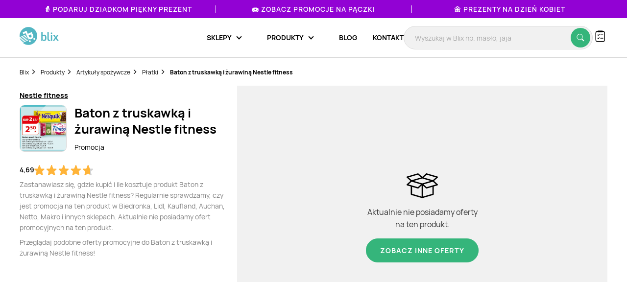

--- FILE ---
content_type: text/html; charset=UTF-8
request_url: https://blix.pl/produkt/baton-z-truskawka-i-zurawina-nestle-fitness,be62c47e5
body_size: 15483
content:
    

<!DOCTYPE html>
<html lang="pl-PL">
<head>
                        <meta name="google-site-verification" content="wOaEK_TE_cLxPt2sjAtBp7WXe_VYxavCyhAizalPvDI" />
<meta name="facebook-domain-verification" content="v8e0aapdxzpq54wsn9aszethg4sm14" />

<script>(function(w,d,s,l,i){w[l]=w[l]||[];w[l].push({'gtm.start':
            new Date().getTime(),event:'gtm.js'});var f=d.getElementsByTagName(s)[0],
        j=d.createElement(s),dl=l!='dataLayer'?'&l='+l:'';j.async=true;j.src=
        'https://www.googletagmanager.com/gtm.js?id='+i+dl;f.parentNode.insertBefore(j,f);
    })(window,document,'script','dataLayer','GTM-KHZQ77B');</script>

<script defer data-domain="blix.pl" src="https://plausible.io/js/script.hash.outbound-links.pageview-props.tagged-events.js"></script>
<script>window.plausible = window.plausible || function() { (window.plausible.q = window.plausible.q || []).push(arguments) }</script>
<script src="https://www.google.com/recaptcha/api.js" async defer></script>
                <meta charset="utf-8">
    <meta http-equiv="X-UA-Compatible" content="IE=edge">
    <meta name="viewport"
          content="width=device-width, initial-scale=1, maximum-scale=1, shrink-to-fit=no, user-scalable=no">
    <meta name="description" content="Ile kosztuje Baton z truskawką i żurawiną Nestle fitness? Gdzie kupić najtaniej?  🔥 Nie przepłacaj! ✔️ Sprawdź najlepsze promocje Baton z truskawką i żurawiną Nestle fitness w Blix.pl">
    <meta name="verification" content="c0a138f4a45ab27a86006b9c613f6183">
        <link rel="canonical" href="https://blix.pl/produkt/baton-z-truskawka-i-zurawina-nestle-fitness,be62c47e5">

    <meta name="robots" content="index, follow"/><link rel="preload" as="image" href="https://img.blix.pl//product_occurrence/6a1c200e-bc3e-4b1a-b3a8-78844ad77493.jpg">    <title>Baton z truskawką i żurawiną Nestle fitness - cena - promocje - opinie - sklep | Blix.pl - Brak ofert</title>
    <meta property="og:image" content="https://img.blix.pl//product_occurrence/6a1c200e-bc3e-4b1a-b3a8-78844ad77493.jpg" />
    <link rel="preload" href="/build/frontend/fonts/Manrope-Regular.5296ac14.woff2" as="font" type="font/woff2" crossorigin>
    <link rel="preload" href="/build/frontend/fonts/Manrope-SemiBold.2e222ccf.woff2" as="font" type="font/woff2" crossorigin>
    <link rel="preload" href="/build/frontend/fonts/Manrope-Bold.c20c5973.woff2" as="font" type="font/woff2" crossorigin>
    <link rel="preload" href="/build/frontend/fonts/blix-web.db3e04b5.woff2" as="font" type="font/woff2" crossorigin>

    
        <link rel="stylesheet" href="/build/frontend/style-product.974b833b.css">

    <link rel="apple-touch-icon" sizes="57x57" href="/icons/apple-icon-57x57.png">
    <link rel="apple-touch-icon" sizes="60x60" href="/icons/apple-icon-60x60.png">
    <link rel="apple-touch-icon" sizes="72x72" href="/icons/apple-icon-72x72.png">
    <link rel="apple-touch-icon" sizes="76x76" href="/icons/apple-icon-76x76.png">
    <link rel="apple-touch-icon" sizes="114x114" href="/icons/apple-icon-114x114.png">
    <link rel="apple-touch-icon" sizes="120x120" href="/icons/apple-icon-120x120.png">
    <link rel="apple-touch-icon" sizes="144x144" href="/icons/apple-icon-144x144.png">
    <link rel="apple-touch-icon" sizes="152x152" href="/icons/apple-icon-152x152.png">
    <link rel="apple-touch-icon" sizes="180x180" href="/icons/apple-icon-180x180.png">
    <link rel="icon" type="image/png" sizes="192x192"  href="/icons/android-icon-192x192.png">
    <link rel="icon" type="image/png" sizes="32x32" href="/icons/favicon-32x32.png">
    <link rel="icon" type="image/png" sizes="96x96" href="/icons/favicon-96x96.png">
    <link rel="icon" type="image/png" sizes="16x16" href="/icons/favicon-16x16.png">
    <link rel="manifest" href="/icons/manifest.json">
    <meta name="msapplication-TileColor" content="#ffffff">
    <meta name="msapplication-TileImage" content="/icons/ms-icon-144x144.png">
    <meta name="theme-color" content="#ffffff">

    
    </head>

<body class="BlixApp BlixApp--pl product-page with-topbar">
    <!-- Google Tag Manager (noscript) -->
<noscript><iframe src="https://www.googletagmanager.com/ns.html?id=GTM-KHZQ77B"
                  height="0" width="0" style="display:none;visibility:hidden"></iframe></noscript>
<!-- End Google Tag Manager (noscript) -->
        

    

<div id="overlay" class="overlay"></div>

    
<div class="topbar" style="background-color: #9202d4; color: #ffffff;">
    <div class="glider">
                                
            <div class="single-element ga-seasonal-topbar-offer ga-seasonal-topbar-offer-1">
                <a href="https://blix.pl/promocje/dzien-babci-i-dziadka/">👵 Podaruj Dziadkom piękny prezent</a>
                <div class="spacer" style="background-color: #ffffff;"></div>
            </div>
                                
            <div class="single-element ga-seasonal-topbar-offer ga-seasonal-topbar-offer-2">
                <a href="https://blix.pl/promocje/tlusty-czwartek/">🍩 Zobacz promocje na pączki</a>
                <div class="spacer" style="background-color: #ffffff;"></div>
            </div>
                                
            <div class="single-element ga-seasonal-topbar-offer ga-seasonal-topbar-offer-3">
                <a href="https://blix.pl/promocje/dzien-kobiet/">🌼 Prezenty na Dzień Kobiet</a>
                <div class="spacer" style="background-color: #ffffff;"></div>
            </div>
            </div>
    <button aria-label="Previous" class="glider-prev"></button>
    <button aria-label="Next" class="glider-next"></button>
</div>

<div class="navbar__outer">
    <div class="navbar with-margin">
        <div class="navbar__logo-outer">
            <a href="https://blix.pl/">
				<img alt="Blix logo" data-src="/build/frontend/images/blix-logo-green.2820ea11.svg" class="navbar__logo lazyload" width="86" height="40">
            </a>
        </div>
        <div class="navbar__shoppinglist-btn-wrapper">
            <button class="navbar__shoppinglist-btn btn-circle shoppinglist-btn" data-bottomsheet="shoppinglist">
                <img src="/build/frontend/images/shoppinglist.1b5f88af.svg" alt="Lista zakupów" width="24" height="24" />
                <span class="shoppinglist-btn__counter d-none"></span>
            </button>
            <div class="shoppinglist__onboarding shoppinglist__onboarding--tooltip d-none">
    <div class="shoppinglist__onboarding-content">
        <strong>Brawo, dodałeś pierwszy produkt!</strong>
        <span>Tutaj możesz podejrzeć swoją listę zakupów</span>
        <button><img src="/build/frontend/images/x-icon.fe8e2052.svg" alt="Zamknij" /></button>
    </div>
</div>        </div>
        <button class="search__btn-show btn-show-search btn-circle">
            <img src="/build/frontend/images/search-icon.915c456e.svg" alt="Wyszukaj" width="20" height="20" />
        </button>
        <div class="navbar__menu-outer">
            <nav class="navbar__menu">
                <button class="navbar__burger-btn"></button>
                <div class="navbar__menu-items-wrapper">
                    <ul class="navbar__menu-items">

                                    <li class="navbar__menu-item has-children">
            <div class="navbar__menu-item-inner-wrapper">
                <a href="https://blix.pl/sklepy/"><span>Sklepy</span></a>
                <button class="menu-item-caret"></button>
            </div>
            <div class="submenu">
                <ul class="submenu__list">
                                                                        <li class="navbar__menu-item">
                                <div class="navbar__menu-item-inner-wrapper">
                                    <a class="main-category ga-menu-cat-brand " href="https://blix.pl/sklepy/sklepy-spozywcze/">
                                        <img src="/build/frontend/images/placeholder.24bcad65.png" data-src="https://static.blix.pl/blix/navbar-icons/sklepy-spozywcze.svg" alt="Sklepy spożywcze" width="32" height="32" class="lazyload" />
                                        Sklepy spożywcze
                                        <button class="menu-item-caret"></button>
                                    </a>
                                    <div class="keywords">
                                                                                    <a href="https://blix.pl/sklep/biedronka/" class="ga-menu-item-brand"><span>Biedronka</span></a>
                                                                                    <a href="https://blix.pl/sklep/lidl/" class="ga-menu-item-brand"><span>Lidl</span></a>
                                                                                    <a href="https://blix.pl/sklep/netto/" class="ga-menu-item-brand"><span>Netto</span></a>
                                                                                    <a href="https://blix.pl/sklep/carrefour/" class="ga-menu-item-brand"><span>Carrefour</span></a>
                                                                                    <a href="https://blix.pl/sklep/kaufland/" class="ga-menu-item-brand"><span>Kaufland</span></a>
                                                                            </div>
                                </div>
                            </li>
                                                    <li class="navbar__menu-item">
                                <div class="navbar__menu-item-inner-wrapper">
                                    <a class="main-category ga-menu-cat-brand " href="https://blix.pl/sklepy/dom-i-ogrod/">
                                        <img src="/build/frontend/images/placeholder.24bcad65.png" data-src="https://static.blix.pl/blix/navbar-icons/dom-i-ogrod.svg" alt="Dom i Ogród" width="32" height="32" class="lazyload" />
                                        Dom i Ogród
                                        <button class="menu-item-caret"></button>
                                    </a>
                                    <div class="keywords">
                                                                                    <a href="https://blix.pl/sklep/kik/" class="ga-menu-item-brand"><span>KiK</span></a>
                                                                                    <a href="https://blix.pl/sklep/pepco/" class="ga-menu-item-brand"><span>Pepco</span></a>
                                                                                    <a href="https://blix.pl/sklep/homeandyou/" class="ga-menu-item-brand"><span>home&amp;you</span></a>
                                                                                    <a href="https://blix.pl/sklep/action/" class="ga-menu-item-brand"><span>Action</span></a>
                                                                            </div>
                                </div>
                            </li>
                                                    <li class="navbar__menu-item">
                                <div class="navbar__menu-item-inner-wrapper">
                                    <a class="main-category ga-menu-cat-brand " href="https://blix.pl/sklepy/drogerie/">
                                        <img src="/build/frontend/images/placeholder.24bcad65.png" data-src="https://static.blix.pl/blix/navbar-icons/drogerie.svg" alt="Drogerie" width="32" height="32" class="lazyload" />
                                        Drogerie
                                        <button class="menu-item-caret"></button>
                                    </a>
                                    <div class="keywords">
                                                                                    <a href="https://blix.pl/sklep/rossmann/" class="ga-menu-item-brand"><span>Rossmann</span></a>
                                                                                    <a href="https://blix.pl/sklep/drogerie-koliber/" class="ga-menu-item-brand"><span>Drogerie Koliber</span></a>
                                                                                    <a href="https://blix.pl/sklep/hebe/" class="ga-menu-item-brand"><span>Hebe</span></a>
                                                                                    <a href="https://blix.pl/sklep/drogerie-dm/" class="ga-menu-item-brand"><span>Drogerie DM</span></a>
                                                                                    <a href="https://blix.pl/sklep/super-pharm/" class="ga-menu-item-brand"><span>Super-Pharm</span></a>
                                                                            </div>
                                </div>
                            </li>
                                                    <li class="navbar__menu-item">
                                <div class="navbar__menu-item-inner-wrapper">
                                    <a class="main-category ga-menu-cat-brand " href="https://blix.pl/sklepy/dzieci/">
                                        <img src="/build/frontend/images/placeholder.24bcad65.png" data-src="https://static.blix.pl/blix/navbar-icons/dzieci.svg" alt="Dzieci" width="32" height="32" class="lazyload" />
                                        Dzieci
                                        <button class="menu-item-caret"></button>
                                    </a>
                                    <div class="keywords">
                                                                                    <a href="https://blix.pl/sklep/pampers/" class="ga-menu-item-brand"><span> Pampers</span></a>
                                                                                    <a href="https://blix.pl/sklep/smyk/" class="ga-menu-item-brand"><span>Smyk</span></a>
                                                                            </div>
                                </div>
                            </li>
                                                    <li class="navbar__menu-item">
                                <div class="navbar__menu-item-inner-wrapper">
                                    <a class="main-category ga-menu-cat-brand " href="https://blix.pl/sklepy/meble/">
                                        <img src="/build/frontend/images/placeholder.24bcad65.png" data-src="https://static.blix.pl/blix/navbar-icons/meble.svg" alt="Meble" width="32" height="32" class="lazyload" />
                                        Meble
                                        <button class="menu-item-caret"></button>
                                    </a>
                                    <div class="keywords">
                                                                                    <a href="https://blix.pl/sklep/jysk/" class="ga-menu-item-brand"><span>Jysk</span></a>
                                                                                    <a href="https://blix.pl/sklep/abra-meble/" class="ga-menu-item-brand"><span>Abra Meble</span></a>
                                                                                    <a href="https://blix.pl/sklep/agata-meble/" class="ga-menu-item-brand"><span>Salony Agata</span></a>
                                                                                    <a href="https://blix.pl/sklep/black-red-white/" class="ga-menu-item-brand"><span>Black Red White</span></a>
                                                                                    <a href="https://blix.pl/sklep/ikea/" class="ga-menu-item-brand"><span>IKEA</span></a>
                                                                            </div>
                                </div>
                            </li>
                                                    <li class="navbar__menu-item">
                                <div class="navbar__menu-item-inner-wrapper">
                                    <a class="main-category ga-menu-cat-brand " href="https://blix.pl/sklepy/budowlane/">
                                        <img src="/build/frontend/images/placeholder.24bcad65.png" data-src="https://static.blix.pl/blix/navbar-icons/budowlane.svg" alt="Budowlane" width="32" height="32" class="lazyload" />
                                        Budowlane
                                        <button class="menu-item-caret"></button>
                                    </a>
                                    <div class="keywords">
                                                                                    <a href="https://blix.pl/sklep/castorama/" class="ga-menu-item-brand"><span>Castorama</span></a>
                                                                                    <a href="https://blix.pl/sklep/leroy-merlin/" class="ga-menu-item-brand"><span>Leroy Merlin</span></a>
                                                                                    <a href="https://blix.pl/sklep/obi/" class="ga-menu-item-brand"><span>OBI</span></a>
                                                                                    <a href="https://blix.pl/sklep/bricomarche/" class="ga-menu-item-brand"><span>Bricomarche</span></a>
                                                                                    <a href="https://blix.pl/sklep/jula/" class="ga-menu-item-brand"><span>Jula</span></a>
                                                                            </div>
                                </div>
                            </li>
                                                    <li class="navbar__menu-item">
                                <div class="navbar__menu-item-inner-wrapper">
                                    <a class="main-category ga-menu-cat-brand " href="https://blix.pl/sklepy/agd-rtv/">
                                        <img src="/build/frontend/images/placeholder.24bcad65.png" data-src="https://static.blix.pl/blix/navbar-icons/agd-rtv.svg" alt="AGD / RTV" width="32" height="32" class="lazyload" />
                                        AGD / RTV
                                        <button class="menu-item-caret"></button>
                                    </a>
                                    <div class="keywords">
                                                                                    <a href="https://blix.pl/sklep/euro-rtv-agd/" class="ga-menu-item-brand"><span>RTV EURO AGD</span></a>
                                                                                    <a href="https://blix.pl/sklep/media-expert/" class="ga-menu-item-brand"><span>Media Expert</span></a>
                                                                                    <a href="https://blix.pl/sklep/max-elektro/" class="ga-menu-item-brand"><span>Max Elektro</span></a>
                                                                                    <a href="https://blix.pl/sklep/neonet/" class="ga-menu-item-brand"><span>NEONET</span></a>
                                                                                    <a href="https://blix.pl/sklep/merkury-market/" class="ga-menu-item-brand"><span>Merkury Market</span></a>
                                                                                    <a href="https://blix.pl/sklep/media-markt/" class="ga-menu-item-brand"><span>Media Markt</span></a>
                                                                            </div>
                                </div>
                            </li>
                                                    <li class="navbar__menu-item">
                                <div class="navbar__menu-item-inner-wrapper">
                                    <a class="main-category ga-menu-cat-brand " href="https://blix.pl/sklepy/moda-i-bizuteria/">
                                        <img src="/build/frontend/images/placeholder.24bcad65.png" data-src="https://static.blix.pl/blix/navbar-icons/moda-i-bizuteria.svg" alt="Moda i Biżuteria" width="32" height="32" class="lazyload" />
                                        Moda i Biżuteria
                                        <button class="menu-item-caret"></button>
                                    </a>
                                    <div class="keywords">
                                                                                    <a href="https://blix.pl/sklep/takko-fashion/" class="ga-menu-item-brand"><span>Takko Fashion</span></a>
                                                                                    <a href="https://blix.pl/sklep/c-a/" class="ga-menu-item-brand"><span>C&amp;A</span></a>
                                                                            </div>
                                </div>
                            </li>
                                                    <li class="navbar__menu-item">
                                <div class="navbar__menu-item-inner-wrapper">
                                    <a class="main-category ga-menu-cat-brand " href="https://blix.pl/sklepy/sport/">
                                        <img src="/build/frontend/images/placeholder.24bcad65.png" data-src="https://static.blix.pl/blix/navbar-icons/sport.svg" alt="Sport" width="32" height="32" class="lazyload" />
                                        Sport
                                        <button class="menu-item-caret"></button>
                                    </a>
                                    <div class="keywords">
                                                                                    <a href="https://blix.pl/sklep/4f/" class="ga-menu-item-brand"><span>4F</span></a>
                                                                                    <a href="https://blix.pl/sklep/adidas/" class="ga-menu-item-brand"><span>Adidas</span></a>
                                                                                    <a href="https://blix.pl/sklep/decathlon/" class="ga-menu-item-brand"><span>Decathlon</span></a>
                                                                            </div>
                                </div>
                            </li>
                                                    <li class="navbar__menu-item">
                                <div class="navbar__menu-item-inner-wrapper">
                                    <a class="main-category ga-menu-cat-brand " href="https://blix.pl/sklepy/obuwie/">
                                        <img src="/build/frontend/images/placeholder.24bcad65.png" data-src="https://static.blix.pl/blix/navbar-icons/obuwie.svg" alt="Obuwie" width="32" height="32" class="lazyload" />
                                        Obuwie
                                        <button class="menu-item-caret"></button>
                                    </a>
                                    <div class="keywords">
                                                                                    <a href="https://blix.pl/sklep/ccc/" class="ga-menu-item-brand"><span>CCC</span></a>
                                                                                    <a href="https://blix.pl/sklep/deichmann/" class="ga-menu-item-brand"><span>Deichmann</span></a>
                                                                                    <a href="https://blix.pl/sklep/eobuwie-pl/" class="ga-menu-item-brand"><span>eobuwie.pl</span></a>
                                                                                    <a href="https://blix.pl/sklep/new-balance/" class="ga-menu-item-brand"><span>New Balance</span></a>
                                                                            </div>
                                </div>
                            </li>
                                                    <li class="navbar__menu-item">
                                <div class="navbar__menu-item-inner-wrapper">
                                    <a class="main-category ga-menu-cat-brand " href="https://blix.pl/sklepy/zwierzeta/">
                                        <img src="/build/frontend/images/placeholder.24bcad65.png" data-src="https://static.blix.pl/blix/navbar-icons/zwierzeta.svg" alt="Zwierzęta" width="32" height="32" class="lazyload" />
                                        Zwierzęta
                                        <button class="menu-item-caret"></button>
                                    </a>
                                    <div class="keywords">
                                                                                    <a href="https://blix.pl/sklep/kakadu/" class="ga-menu-item-brand"><span>KAKADU</span></a>
                                                                                    <a href="https://blix.pl/sklep/maxi-zoo/" class="ga-menu-item-brand"><span>MAXI ZOO</span></a>
                                                                            </div>
                                </div>
                            </li>
                                                    <li class="navbar__menu-item">
                                <div class="navbar__menu-item-inner-wrapper">
                                    <a class="main-category ga-menu-cat-brand " href="https://blix.pl/sklepy/kultura-i-rozrywka/">
                                        <img src="/build/frontend/images/placeholder.24bcad65.png" data-src="https://static.blix.pl/blix/navbar-icons/kultura-i-rozrywka.svg" alt="Kultura i Rozrywka" width="32" height="32" class="lazyload" />
                                        Kultura i Rozrywka
                                        <button class="menu-item-caret"></button>
                                    </a>
                                    <div class="keywords">
                                                                                    <a href="https://blix.pl/sklep/empik/" class="ga-menu-item-brand"><span>Empik</span></a>
                                                                                    <a href="https://blix.pl/sklep/taniaksiazka.pl/" class="ga-menu-item-brand"><span>taniaksiazka.pl</span></a>
                                                                            </div>
                                </div>
                            </li>
                                                            </ul>
                                <div class="all-categories">
                    <a href="https://blix.pl/sklepy/">Wszystkie sklepy<button class="menu-item-caret"></button></a>
                </div>
            </div>
        </li>
                <li class="navbar__menu-item has-children">
            <div class="navbar__menu-item-inner-wrapper">
                <a href="https://blix.pl/produkty/"><span>Produkty</span></a>
                <button class="menu-item-caret"></button>
            </div>
            <div class="submenu">
                <ul class="submenu__list">
                                                                        <li class="navbar__menu-item">
                                <div class="navbar__menu-item-inner-wrapper">
                                    <a class="main-category ga-menu-cat-product " href="https://blix.pl/produkty/artykuly-spozywcze ">
                                        <img src="/build/frontend/images/placeholder.24bcad65.png" data-src="https://static.blix.pl/blix/navbar-icons/artykuly-spozywcze.svg" alt="Artykuły spożywcze" width="32" height="32" class="lazyload" />
                                        Artykuły spożywcze
                                        <button class="menu-item-caret"></button>
                                    </a>
                                    <div class="keywords">
                                                                                    <a href="https://blix.pl/produkty/artykuly-spozywcze/warzywa" class="ga-menu-item-product"><span>Warzywa</span></a>
                                                                                    <a href="https://blix.pl/produkty/artykuly-spozywcze/owoce" class="ga-menu-item-product"><span>Owoce</span></a>
                                                                                    <a href="https://blix.pl/produkty/artykuly-spozywcze/produkty-bio" class="ga-menu-item-product"><span>Produkty Bio</span></a>
                                                                                    <a href="https://blix.pl/produkty/artykuly-spozywcze/bakalie-i-orzechy" class="ga-menu-item-product"><span>Bakalie i orzechy</span></a>
                                                                                    <a href="https://blix.pl/produkty/artykuly-spozywcze/nabial" class="ga-menu-item-product"><span>Nabiał</span></a>
                                                                                    <a href="https://blix.pl/produkty/artykuly-spozywcze/mieso" class="ga-menu-item-product"><span>Mięso</span></a>
                                                                                    <a href="https://blix.pl/produkty/artykuly-spozywcze/wedliny" class="ga-menu-item-product"><span>Wędliny</span></a>
                                                                                    <a href="https://blix.pl/produkty/artykuly-spozywcze/konserwy" class="ga-menu-item-product"><span>Konserwy</span></a>
                                                                                    <a href="https://blix.pl/produkty/artykuly-spozywcze/ryby-i-owoce-morza" class="ga-menu-item-product"><span>Ryby i owoce morza</span></a>
                                                                                    <a href="https://blix.pl/produkty/artykuly-spozywcze/pieczywo" class="ga-menu-item-product"><span>Pieczywo</span></a>
                                                                                    <a href="https://blix.pl/produkty/artykuly-spozywcze/cukier" class="ga-menu-item-product"><span>Cukier</span></a>
                                                                                    <a href="https://blix.pl/produkty/artykuly-spozywcze/herbata" class="ga-menu-item-product"><span>Herbata</span></a>
                                                                                    <a href="https://blix.pl/produkty/artykuly-spozywcze/kawa-i-kakao" class="ga-menu-item-product"><span>Kawa</span></a>
                                                                                    <a href="https://blix.pl/produkty/artykuly-spozywcze/kasza" class="ga-menu-item-product"><span>Kasza</span></a>
                                                                                    <a href="https://blix.pl/produkty/artykuly-spozywcze/ryz" class="ga-menu-item-product"><span>Ryż</span></a>
                                                                                    <a href="https://blix.pl/produkty/artykuly-spozywcze/makaron" class="ga-menu-item-product"><span>Makaron</span></a>
                                                                                    <a href="https://blix.pl/produkty/artykuly-spozywcze/maka" class="ga-menu-item-product"><span>Mąka</span></a>
                                                                                    <a href="https://blix.pl/produkty/artykuly-spozywcze/salatki-i-surowki" class="ga-menu-item-product"><span>Sałatki i surówki</span></a>
                                                                                    <a href="https://blix.pl/produkty/artykuly-spozywcze/artykuly-spozywcze-dla-niemowlat" class="ga-menu-item-product"><span>Artykuły spożywcze dla niemowląt</span></a>
                                                                                    <a href="https://blix.pl/produkty/artykuly-spozywcze/dania-gotowe" class="ga-menu-item-product"><span>Dania gotowe</span></a>
                                                                                    <a href="https://blix.pl/produkty/artykuly-spozywcze/slodycze-i-wyroby-cukiernicze" class="ga-menu-item-product"><span>Słodycze i wyroby cukiernicze</span></a>
                                                                                    <a href="https://blix.pl/produkty/artykuly-spozywcze/przekaski-slone" class="ga-menu-item-product"><span>Przekąski słone</span></a>
                                                                                    <a href="https://blix.pl/produkty/artykuly-spozywcze/lody" class="ga-menu-item-product"><span>Lody</span></a>
                                                                                    <a href="https://blix.pl/produkty/artykuly-spozywcze/dzemy-i-miody" class="ga-menu-item-product"><span>Dżemy</span></a>
                                                                                    <a href="https://blix.pl/produkty/artykuly-spozywcze/przyprawy-i-ziola" class="ga-menu-item-product"><span>Przyprawy i zioła</span></a>
                                                                                    <a href="https://blix.pl/produkty/artykuly-spozywcze/platki" class="ga-menu-item-product"><span>Płatki</span></a>
                                                                                    <a href="https://blix.pl/produkty/artykuly-spozywcze/jajka" class="ga-menu-item-product"><span>Jajka</span></a>
                                                                                    <a href="https://blix.pl/produkty/artykuly-spozywcze/oleje" class="ga-menu-item-product"><span>Oleje</span></a>
                                                                                    <a href="https://blix.pl/produkty/artykuly-spozywcze/kakao" class="ga-menu-item-product"><span>Kakao</span></a>
                                                                                    <a href="https://blix.pl/produkty/artykuly-spozywcze/miody" class="ga-menu-item-product"><span>Miody</span></a>
                                                                                    <a href="https://blix.pl/produkty/artykuly-spozywcze/pozostale-spozywcze" class="ga-menu-item-product"><span>Pozostałe spożywcze</span></a>
                                                                            </div>
                                </div>
                            </li>
                                                    <li class="navbar__menu-item">
                                <div class="navbar__menu-item-inner-wrapper">
                                    <a class="main-category ga-menu-cat-product " href="https://blix.pl/produkty/alkohol ">
                                        <img src="/build/frontend/images/placeholder.24bcad65.png" data-src="https://static.blix.pl/blix/navbar-icons/alkohol.svg" alt="Alkohol" width="32" height="32" class="lazyload" />
                                        Alkohol
                                        <button class="menu-item-caret"></button>
                                    </a>
                                    <div class="keywords">
                                                                                    <a href="https://blix.pl/produkty/alkohol/piwo" class="ga-menu-item-product"><span>Piwo</span></a>
                                                                                    <a href="https://blix.pl/produkty/alkohol/wino" class="ga-menu-item-product"><span>Wino</span></a>
                                                                                    <a href="https://blix.pl/produkty/alkohol/wodka" class="ga-menu-item-product"><span>Wódka</span></a>
                                                                                    <a href="https://blix.pl/produkty/alkohol/whisky" class="ga-menu-item-product"><span>Whisky</span></a>
                                                                                    <a href="https://blix.pl/produkty/alkohol/cydr" class="ga-menu-item-product"><span>Cydr</span></a>
                                                                                    <a href="https://blix.pl/produkty/alkohol/gin" class="ga-menu-item-product"><span>Gin</span></a>
                                                                                    <a href="https://blix.pl/produkty/alkohol/rum" class="ga-menu-item-product"><span>Rum</span></a>
                                                                                    <a href="https://blix.pl/produkty/alkohol/likiery" class="ga-menu-item-product"><span>Likiery</span></a>
                                                                                    <a href="https://blix.pl/produkty/alkohol/brandy" class="ga-menu-item-product"><span>Brandy</span></a>
                                                                                    <a href="https://blix.pl/produkty/alkohol/piwo-bezalkoholowe" class="ga-menu-item-product"><span>Piwo bezalkoholowe</span></a>
                                                                            </div>
                                </div>
                            </li>
                                                    <li class="navbar__menu-item">
                                <div class="navbar__menu-item-inner-wrapper">
                                    <a class="main-category ga-menu-cat-product " href="https://blix.pl/produkty/napoje ">
                                        <img src="/build/frontend/images/placeholder.24bcad65.png" data-src="https://static.blix.pl/blix/navbar-icons/napoje.svg" alt="Napoje" width="32" height="32" class="lazyload" />
                                        Napoje
                                        <button class="menu-item-caret"></button>
                                    </a>
                                    <div class="keywords">
                                                                                    <a href="https://blix.pl/produkty/napoje/napoje-gazowane" class="ga-menu-item-product"><span>Napoje gazowane</span></a>
                                                                                    <a href="https://blix.pl/produkty/napoje/soki-i-napoje-gazowane" class="ga-menu-item-product"><span>Soki i napoje niegazowane</span></a>
                                                                                    <a href="https://blix.pl/produkty/napoje/woda" class="ga-menu-item-product"><span>Woda</span></a>
                                                                                    <a href="https://blix.pl/produkty/napoje/napoje-energetyczne" class="ga-menu-item-product"><span>Napoje energetyczne</span></a>
                                                                            </div>
                                </div>
                            </li>
                                                    <li class="navbar__menu-item">
                                <div class="navbar__menu-item-inner-wrapper">
                                    <a class="main-category ga-menu-cat-product " href="https://blix.pl/produkty/agd-rtv ">
                                        <img src="/build/frontend/images/placeholder.24bcad65.png" data-src="https://static.blix.pl/blix/navbar-icons/agd-rtv.svg" alt="AGD / RTV" width="32" height="32" class="lazyload" />
                                        AGD / RTV
                                        <button class="menu-item-caret"></button>
                                    </a>
                                    <div class="keywords">
                                                                                    <a href="https://blix.pl/produkty/agd-rtv/agd" class="ga-menu-item-product"><span>AGD</span></a>
                                                                                    <a href="https://blix.pl/produkty/agd-rtv/telewizory" class="ga-menu-item-product"><span>Telewizory</span></a>
                                                                                    <a href="https://blix.pl/produkty/agd-rtv/komputery" class="ga-menu-item-product"><span>Komputery</span></a>
                                                                                    <a href="https://blix.pl/produkty/agd-rtv/telefony" class="ga-menu-item-product"><span>Telefony</span></a>
                                                                                    <a href="https://blix.pl/produkty/agd-rtv/tablety" class="ga-menu-item-product"><span>Tablety</span></a>
                                                                                    <a href="https://blix.pl/produkty/agd-rtv/smartwatche" class="ga-menu-item-product"><span>Smartwatche</span></a>
                                                                                    <a href="https://blix.pl/produkty/agd-rtv/konsole-do-gier" class="ga-menu-item-product"><span>Konsole do gier</span></a>
                                                                                    <a href="https://blix.pl/produkty/agd-rtv/drukarki" class="ga-menu-item-product"><span>Drukarki</span></a>
                                                                                    <a href="https://blix.pl/produkty/agd-rtv/audio" class="ga-menu-item-product"><span>Sprzęt audio</span></a>
                                                                                    <a href="https://blix.pl/produkty/agd-rtv/zdrowie-i-uroda" class="ga-menu-item-product"><span>Zdrowie i uroda</span></a>
                                                                                    <a href="https://blix.pl/produkty/agd-rtv/zasilanie" class="ga-menu-item-product"><span>Zasilanie</span></a>
                                                                                    <a href="https://blix.pl/produkty/agd-rtv/fotografia-i-video" class="ga-menu-item-product"><span>Fotografia i Video</span></a>
                                                                                    <a href="https://blix.pl/produkty/agd-rtv/monitory" class="ga-menu-item-product"><span>Monitory</span></a>
                                                                            </div>
                                </div>
                            </li>
                                                    <li class="navbar__menu-item">
                                <div class="navbar__menu-item-inner-wrapper">
                                    <a class="main-category ga-menu-cat-product " href="https://blix.pl/produkty/dom-i-ogrod ">
                                        <img src="/build/frontend/images/placeholder.24bcad65.png" data-src="https://static.blix.pl/blix/navbar-icons/dom-i-ogrod.svg" alt="Dom i ogród" width="32" height="32" class="lazyload" />
                                        Dom i ogród
                                        <button class="menu-item-caret"></button>
                                    </a>
                                    <div class="keywords">
                                                                                    <a href="https://blix.pl/produkty/dom-i-ogrod/lazienka" class="ga-menu-item-product"><span>Wyposażenie łazienki</span></a>
                                                                                    <a href="https://blix.pl/produkty/dom-i-ogrod/kuchnia-i-jadalnia" class="ga-menu-item-product"><span>Kuchnia i jadalnia</span></a>
                                                                                    <a href="https://blix.pl/produkty/dom-i-ogrod/salon" class="ga-menu-item-product"><span>Akcesoria i meble do salonu</span></a>
                                                                                    <a href="https://blix.pl/produkty/dom-i-ogrod/sypialnia" class="ga-menu-item-product"><span>Sypialnia</span></a>
                                                                                    <a href="https://blix.pl/produkty/dom-i-ogrod/meble" class="ga-menu-item-product"><span>Meble</span></a>
                                                                                    <a href="https://blix.pl/produkty/dom-i-ogrod/tapety" class="ga-menu-item-product"><span>Tapety</span></a>
                                                                                    <a href="https://blix.pl/produkty/dom-i-ogrod/okna" class="ga-menu-item-product"><span>Okna</span></a>
                                                                                    <a href="https://blix.pl/produkty/dom-i-ogrod/dywany" class="ga-menu-item-product"><span>Dywany</span></a>
                                                                                    <a href="https://blix.pl/produkty/dom-i-ogrod/dekoracje" class="ga-menu-item-product"><span>Dekoracje</span></a>
                                                                                    <a href="https://blix.pl/produkty/dom-i-ogrod/oswietlenie" class="ga-menu-item-product"><span>Oświetlenie</span></a>
                                                                                    <a href="https://blix.pl/produkty/dom-i-ogrod/sprzatanie" class="ga-menu-item-product"><span>Sprzątanie</span></a>
                                                                                    <a href="https://blix.pl/produkty/dom-i-ogrod/majsterkowanie" class="ga-menu-item-product"><span>Narzędzia do majsterkowania</span></a>
                                                                                    <a href="https://blix.pl/produkty/dom-i-ogrod/ogrod" class="ga-menu-item-product"><span>Wyposażenie ogrodu</span></a>
                                                                                    <a href="https://blix.pl/produkty/dom-i-ogrod/przechowywanie" class="ga-menu-item-product"><span>Przechowywanie</span></a>
                                                                                    <a href="https://blix.pl/produkty/dom-i-ogrod/artykuly-papiernicze" class="ga-menu-item-product"><span>Artykuły papiernicze</span></a>
                                                                                    <a href="https://blix.pl/produkty/dom-i-ogrod/srodki-owadobojcze" class="ga-menu-item-product"><span>Środki owadobójcze</span></a>
                                                                                    <a href="https://blix.pl/produkty/dom-i-ogrod/podlogi" class="ga-menu-item-product"><span>Podłogi</span></a>
                                                                                    <a href="https://blix.pl/produkty/dom-i-ogrod/pozostale-do-domu" class="ga-menu-item-product"><span>Pozostałe do domu</span></a>
                                                                            </div>
                                </div>
                            </li>
                                                    <li class="navbar__menu-item">
                                <div class="navbar__menu-item-inner-wrapper">
                                    <a class="main-category ga-menu-cat-product " href="https://blix.pl/produkty/chemia-domowa-i-srodki-czystosci ">
                                        <img src="/build/frontend/images/placeholder.24bcad65.png" data-src="https://static.blix.pl/blix/navbar-icons/chemia-domowa-i-srodki-czystosci.svg" alt="Chemia domowa i środki czystości" width="32" height="32" class="lazyload" />
                                        Chemia domowa i środki czystości
                                        <button class="menu-item-caret"></button>
                                    </a>
                                    <div class="keywords">
                                                                                    <a href="https://blix.pl/produkty/chemia-domowa-i-srodki-czystosci/do-prania" class="ga-menu-item-product"><span>Środki do prania</span></a>
                                                                                    <a href="https://blix.pl/produkty/chemia-domowa-i-srodki-czystosci/do-zmywania" class="ga-menu-item-product"><span>Środki do zmywania naczyń</span></a>
                                                                                    <a href="https://blix.pl/produkty/chemia-domowa-i-srodki-czystosci/do-czyszczenia" class="ga-menu-item-product"><span>Środki czystości</span></a>
                                                                                    <a href="https://blix.pl/produkty/chemia-domowa-i-srodki-czystosci/srodki-do-wc" class="ga-menu-item-product"><span>Środki do WC</span></a>
                                                                                    <a href="https://blix.pl/produkty/chemia-domowa-i-srodki-czystosci/odswiezacze-powietrza" class="ga-menu-item-product"><span>Odświeżacze powietrza</span></a>
                                                                            </div>
                                </div>
                            </li>
                                                    <li class="navbar__menu-item">
                                <div class="navbar__menu-item-inner-wrapper">
                                    <a class="main-category ga-menu-cat-product " href="https://blix.pl/produkty/dziecko ">
                                        <img src="/build/frontend/images/placeholder.24bcad65.png" data-src="https://static.blix.pl/blix/navbar-icons/dziecko.svg" alt="Artykuły dla dzieci" width="32" height="32" class="lazyload" />
                                        Artykuły dla dzieci
                                        <button class="menu-item-caret"></button>
                                    </a>
                                    <div class="keywords">
                                                                                    <a href="https://blix.pl/produkty/dziecko/zabawki" class="ga-menu-item-product"><span>Zabawki dla dzieci</span></a>
                                                                                    <a href="https://blix.pl/produkty/dziecko/pieluchy" class="ga-menu-item-product"><span>Pieluchy</span></a>
                                                                                    <a href="https://blix.pl/produkty/dziecko/szkola" class="ga-menu-item-product"><span>Artykuły szkolne</span></a>
                                                                                    <a href="https://blix.pl/produkty/dziecko/akcesoria-dla-niemowlat" class="ga-menu-item-product"><span>Akcesoria dla niemowląt</span></a>
                                                                            </div>
                                </div>
                            </li>
                                                    <li class="navbar__menu-item">
                                <div class="navbar__menu-item-inner-wrapper">
                                    <a class="main-category ga-menu-cat-product " href="https://blix.pl/produkty/moda ">
                                        <img src="/build/frontend/images/placeholder.24bcad65.png" data-src="https://static.blix.pl/blix/navbar-icons/moda.svg" alt="Moda" width="32" height="32" class="lazyload" />
                                        Moda
                                        <button class="menu-item-caret"></button>
                                    </a>
                                    <div class="keywords">
                                                                                    <a href="https://blix.pl/produkty/moda/obuwie-meskie" class="ga-menu-item-product"><span>Buty męskie</span></a>
                                                                                    <a href="https://blix.pl/produkty/moda/obuwie-damskie" class="ga-menu-item-product"><span>Buty damskie</span></a>
                                                                                    <a href="https://blix.pl/produkty/moda/obuwie-dzieciece" class="ga-menu-item-product"><span>Buty dziecięce</span></a>
                                                                                    <a href="https://blix.pl/produkty/moda/skarpety" class="ga-menu-item-product"><span>Skarpety</span></a>
                                                                                    <a href="https://blix.pl/produkty/moda/galanteria-i-dodatki" class="ga-menu-item-product"><span>Galanteria i dodatki</span></a>
                                                                                    <a href="https://blix.pl/produkty/moda/bielizna" class="ga-menu-item-product"><span>Bielizna</span></a>
                                                                                    <a href="https://blix.pl/produkty/moda/odziez-dziecieca" class="ga-menu-item-product"><span>Odzież dziecięca</span></a>
                                                                                    <a href="https://blix.pl/produkty/moda/odziez-damska" class="ga-menu-item-product"><span>Odzież damska</span></a>
                                                                                    <a href="https://blix.pl/produkty/moda/odziez-meska" class="ga-menu-item-product"><span>Odzież męska</span></a>
                                                                                    <a href="https://blix.pl/produkty/moda/odziez-niemowleca" class="ga-menu-item-product"><span>Odzież niemowlęca</span></a>
                                                                                    <a href="https://blix.pl/produkty/moda/odziez-sportowa" class="ga-menu-item-product"><span>Odzież sportowa</span></a>
                                                                                    <a href="https://blix.pl/produkty/moda/okulary" class="ga-menu-item-product"><span>Okulary</span></a>
                                                                            </div>
                                </div>
                            </li>
                                                    <li class="navbar__menu-item">
                                <div class="navbar__menu-item-inner-wrapper">
                                    <a class="main-category ga-menu-cat-product " href="https://blix.pl/produkty/kosmetyki-higiena-zdrowie ">
                                        <img src="/build/frontend/images/placeholder.24bcad65.png" data-src="https://static.blix.pl/blix/navbar-icons/kosmetyki-higiena-zdrowie.svg" alt="Kosmetyki, higiena, zdrowie" width="32" height="32" class="lazyload" />
                                        Kosmetyki, higiena, zdrowie
                                        <button class="menu-item-caret"></button>
                                    </a>
                                    <div class="keywords">
                                                                                    <a href="https://blix.pl/produkty/kosmetyki-higiena-zdrowie/mydlo" class="ga-menu-item-product"><span>Mydło</span></a>
                                                                                    <a href="https://blix.pl/produkty/kosmetyki-higiena-zdrowie/do-kapieli" class="ga-menu-item-product"><span>Kosmetyki do kąpieli</span></a>
                                                                                    <a href="https://blix.pl/produkty/kosmetyki-higiena-zdrowie/kremy-i-balsamy" class="ga-menu-item-product"><span>Kremy i balsamy</span></a>
                                                                                    <a href="https://blix.pl/produkty/kosmetyki-higiena-zdrowie/makijaz" class="ga-menu-item-product"><span>Kosmetyki do makijażu</span></a>
                                                                                    <a href="https://blix.pl/produkty/kosmetyki-higiena-zdrowie/higiena-intymna" class="ga-menu-item-product"><span>Kosmetyki do higieny intymnej</span></a>
                                                                                    <a href="https://blix.pl/produkty/kosmetyki-higiena-zdrowie/jama-ustna" class="ga-menu-item-product"><span>Kosmetyki do higieny jamy ustnej</span></a>
                                                                                    <a href="https://blix.pl/produkty/kosmetyki-higiena-zdrowie/do-wlosow" class="ga-menu-item-product"><span>Kosmetyki do włosów</span></a>
                                                                                    <a href="https://blix.pl/produkty/kosmetyki-higiena-zdrowie/dezodoranty" class="ga-menu-item-product"><span>Dezodoranty</span></a>
                                                                                    <a href="https://blix.pl/produkty/kosmetyki-higiena-zdrowie/pielegnacja-twarzy" class="ga-menu-item-product"><span>Pielęgnacja twarzy</span></a>
                                                                                    <a href="https://blix.pl/produkty/kosmetyki-higiena-zdrowie/golenie-i-depilacja" class="ga-menu-item-product"><span>Kosmetykl do golenia i depilacji</span></a>
                                                                                    <a href="https://blix.pl/produkty/kosmetyki-higiena-zdrowie/perfumy" class="ga-menu-item-product"><span>Perfumy</span></a>
                                                                                    <a href="https://blix.pl/produkty/kosmetyki-higiena-zdrowie/reczniki-papierowe" class="ga-menu-item-product"><span>Ręczniki papierowe</span></a>
                                                                                    <a href="https://blix.pl/produkty/kosmetyki-higiena-zdrowie/papier-toaletowy" class="ga-menu-item-product"><span>Papier toaletowy</span></a>
                                                                                    <a href="https://blix.pl/produkty/kosmetyki-higiena-zdrowie/dla-niemowlat" class="ga-menu-item-product"><span>Kosmetyki dla niemowląt</span></a>
                                                                                    <a href="https://blix.pl/produkty/kosmetyki-higiena-zdrowie/suplementy-diety" class="ga-menu-item-product"><span>Suplementy diety</span></a>
                                                                                    <a href="https://blix.pl/produkty/kosmetyki-higiena-zdrowie/akcesoria-zdrowotne" class="ga-menu-item-product"><span>Akcesoria zdrowotne</span></a>
                                                                                    <a href="https://blix.pl/produkty/kosmetyki-higiena-zdrowie/opatrunki-i-srodki-higieniczne" class="ga-menu-item-product"><span>Opatrunki i środki higieniczne</span></a>
                                                                                    <a href="https://blix.pl/produkty/kosmetyki-higiena-zdrowie/seks" class="ga-menu-item-product"><span>Seks</span></a>
                                                                                    <a href="https://blix.pl/produkty/kosmetyki-higiena-zdrowie/chusteczki-higieniczne" class="ga-menu-item-product"><span>Chusteczki</span></a>
                                                                            </div>
                                </div>
                            </li>
                                                    <li class="navbar__menu-item">
                                <div class="navbar__menu-item-inner-wrapper">
                                    <a class="main-category ga-menu-cat-product " href="https://blix.pl/produkty/zwierzeta ">
                                        <img src="/build/frontend/images/placeholder.24bcad65.png" data-src="https://static.blix.pl/blix/navbar-icons/zwierzeta.svg" alt="Zwierzęta" width="32" height="32" class="lazyload" />
                                        Zwierzęta
                                        <button class="menu-item-caret"></button>
                                    </a>
                                    <div class="keywords">
                                                                                    <a href="https://blix.pl/produkty/zwierzeta/karma-dla-psow" class="ga-menu-item-product"><span>Karma dla psów</span></a>
                                                                                    <a href="https://blix.pl/produkty/zwierzeta/karma-dla-kotow" class="ga-menu-item-product"><span>Karma dla kotów</span></a>
                                                                                    <a href="https://blix.pl/produkty/zwierzeta/akcesoria-dla-psow-i-kotow" class="ga-menu-item-product"><span>Akcesoria dla psów i kotów</span></a>
                                                                                    <a href="https://blix.pl/produkty/zwierzeta/pozostale-dla-zwierzat" class="ga-menu-item-product"><span>Pozostałe dla zwierząt</span></a>
                                                                            </div>
                                </div>
                            </li>
                                                    <li class="navbar__menu-item">
                                <div class="navbar__menu-item-inner-wrapper">
                                    <a class="main-category ga-menu-cat-product " href="https://blix.pl/produkty/motoryzacja ">
                                        <img src="/build/frontend/images/placeholder.24bcad65.png" data-src="https://static.blix.pl/blix/navbar-icons/motoryzacja.svg" alt="Motoryzacja" width="32" height="32" class="lazyload" />
                                        Motoryzacja
                                        <button class="menu-item-caret"></button>
                                    </a>
                                    <div class="keywords">
                                                                                    <a href="https://blix.pl/produkty/motoryzacja/opony" class="ga-menu-item-product"><span>Opony</span></a>
                                                                                    <a href="https://blix.pl/produkty/motoryzacja/akcesoria-samochodowe" class="ga-menu-item-product"><span>Akcesoria samochodowe</span></a>
                                                                                    <a href="https://blix.pl/produkty/motoryzacja/nawigacja-samochodowa" class="ga-menu-item-product"><span>Nawigacja samochodowa</span></a>
                                                                            </div>
                                </div>
                            </li>
                                                    <li class="navbar__menu-item">
                                <div class="navbar__menu-item-inner-wrapper">
                                    <a class="main-category ga-menu-cat-product " href="https://blix.pl/produkty/sport-rekreacja-i-podroze ">
                                        <img src="/build/frontend/images/placeholder.24bcad65.png" data-src="https://static.blix.pl/blix/navbar-icons/sport-rekreacja-i-podroze.svg" alt="Sport, rekreacja i podróże" width="32" height="32" class="lazyload" />
                                        Sport, rekreacja i podróże
                                        <button class="menu-item-caret"></button>
                                    </a>
                                    <div class="keywords">
                                                                                    <a href="https://blix.pl/produkty/sport-rekreacja-i-podroze/hulajnogi" class="ga-menu-item-product"><span>Hulajnogi</span></a>
                                                                                    <a href="https://blix.pl/produkty/sport-rekreacja-i-podroze/rowery" class="ga-menu-item-product"><span>Rowery</span></a>
                                                                                    <a href="https://blix.pl/produkty/sport-rekreacja-i-podroze/baseny" class="ga-menu-item-product"><span>Baseny</span></a>
                                                                                    <a href="https://blix.pl/produkty/sport-rekreacja-i-podroze/grille" class="ga-menu-item-product"><span>Grille</span></a>
                                                                                    <a href="https://blix.pl/produkty/sport-rekreacja-i-podroze/walizki-torby-i-plecaki" class="ga-menu-item-product"><span>Walizki, torby i plecaki</span></a>
                                                                                    <a href="https://blix.pl/produkty/sport-rekreacja-i-podroze/fitness-i-silownia" class="ga-menu-item-product"><span>Fitness i siłownia</span></a>
                                                                                    <a href="https://blix.pl/produkty/sport-rekreacja-i-podroze/kemping" class="ga-menu-item-product"><span>Kemping</span></a>
                                                                                    <a href="https://blix.pl/produkty/sport-rekreacja-i-podroze/trampoliny-i-inne" class="ga-menu-item-product"><span>Trampoliny i inne</span></a>
                                                                                    <a href="https://blix.pl/produkty/sport-rekreacja-i-podroze/obuwie-sportowe" class="ga-menu-item-product"><span>Obuwie sportowe</span></a>
                                                                            </div>
                                </div>
                            </li>
                                                    <li class="navbar__menu-item">
                                <div class="navbar__menu-item-inner-wrapper">
                                    <a class="main-category ga-menu-cat-product " href="https://blix.pl/produkty/kultura-i-rozrywka ">
                                        <img src="/build/frontend/images/placeholder.24bcad65.png" data-src="https://static.blix.pl/blix/navbar-icons/kultura-i-rozrywka.svg" alt="Kultura i rozrywka" width="32" height="32" class="lazyload" />
                                        Kultura i rozrywka
                                        <button class="menu-item-caret"></button>
                                    </a>
                                    <div class="keywords">
                                                                                    <a href="https://blix.pl/produkty/kultura-i-rozrywka/ksiazki-i-komiksy" class="ga-menu-item-product"><span>Książki i komiksy</span></a>
                                                                                    <a href="https://blix.pl/produkty/kultura-i-rozrywka/filmy-dvd" class="ga-menu-item-product"><span>Filmy DVD</span></a>
                                                                                    <a href="https://blix.pl/produkty/kultura-i-rozrywka/gry" class="ga-menu-item-product"><span>Gry</span></a>
                                                                                    <a href="https://blix.pl/produkty/kultura-i-rozrywka/muzyka" class="ga-menu-item-product"><span>Muzyka (płyty CD i DVD)</span></a>
                                                                                    <a href="https://blix.pl/produkty/kultura-i-rozrywka/katy-podarunkowe" class="ga-menu-item-product"><span>Karty podarunkowe</span></a>
                                                                                    <a href="https://blix.pl/produkty/kultura-i-rozrywka/rekodzielo-i-malowanie" class="ga-menu-item-product"><span>Rękodzieło i malowanie</span></a>
                                                                            </div>
                                </div>
                            </li>
                                                            </ul>
                                <div class="all-categories">
                    <a href="https://blix.pl/produkty/">Wszystkie produkty<button class="menu-item-caret"></button></a>
                </div>
            </div>
        </li>
                <li class="navbar__menu-item">
            <div class="navbar__menu-item-inner-wrapper">
                <a href="https://blix.pl/blog/">Blog<button class="menu-item-caret"></button></a>
            </div>
        </li>
                <li class="navbar__menu-item">
            <div class="navbar__menu-item-inner-wrapper">
                <a href="/p/kontakt/">Kontakt<button class="menu-item-caret"></button></a>
            </div>
        </li>
    
                                            </ul>
                                    </div>
                <div class="navbar__overlay overlay"></div>
            </nav>
        </div>
        <div id="overlay_search" class="search-overlay overlay"></div>
<div class="search-container d-none d-lg-block">
    <form class="search navbar__search" action="/szukaj/" method="POST" autocomplete="off">
        <input type="text" name="szukaj" class="search__input" placeholder="Wyszukaj w Blix np. masło, jaja"
                autocomplete="off" tabindex="-1">
        <button type="button" class="button search__button-close"><img data-src="/build/frontend/images/x-icon.fe8e2052.svg" class="lazyload" width="12" height="12" /></button>
        <button class="button button--green search__button"><img data-src="/build/frontend/images/search-icon.915c456e.svg" class="lazyload" width="16" height="16" /></button>
    </form>
    <div class="autocomplete navbar__search--autocomplete">
    <div class="autocomplete__bg">
        <div class="products">
            <span class="title_bar"></span>
            <ul></ul>
        </div>
        <div class="brands">
            <span class="title_bar"></span>
            <ul></ul>
        </div>
    </div>
</div>
</div>    </div>
</div>
<script>
    function changeLanguage(e) {
        e.preventDefault();
        const load = new Promise((resolve, reject) => {
            const xhr = new XMLHttpRequest();
            xhr.addEventListener("load", () => resolve(xhr.responseText));
            xhr.addEventListener("error", () => reject(new Error(xhr.statusText)));
            xhr.open("GET", `https://blix.pl/locale`, true);
            xhr.send();
        });
        load.then(
            function(response){
                window.location.href ="produktbaton-z-truskawka-i-zurawina-nestle-fitness,be62c47e5"
            }
        );
    }
</script>

    <div class="main_product-page" itemscope itemtype="https://schema.org/Product">
        <section class="section-n pb-0">
                                                    
<div class="breadcrumbs__outer">
    <div class="breadcrumbs ">
        <ul class="breadcrumbs__steps">
                            <li class="breadcrumbs__step">
                    <a  href="https://blix.pl/">
                                                    <span class="d-hide"><i class="icon-home"></i></span>
                            <span class="m-hide">Blix</span>
                                            </a>
                </li>
                            <li class="breadcrumbs__step">
                    <a  href="https://blix.pl/produkty/">
                                                    Produkty
                                            </a>
                </li>
                            <li class="breadcrumbs__step">
                    <a  href="https://blix.pl/produkty/artykuly-spozywcze">
                                                    Artykuły spożywcze
                                            </a>
                </li>
                            <li class="breadcrumbs__step">
                    <a  href="https://blix.pl/produkty/artykuly-spozywcze/platki">
                                                    Płatki
                                            </a>
                </li>
                            <li class="breadcrumbs__step">
                    <a >
                                                    Baton z truskawką i żurawiną Nestle fitness
                                            </a>
                </li>
                                </ul>
    </div>
</div>
                    

<script type="application/ld+json">
    {"@context":"https://schema.org","@type":"BreadcrumbList","itemListElement":[{"@type":"ListItem","position":1,"name":"Blix","item":"https://blix.pl/"},{"@type":"ListItem","position":2,"name":"Produkty","item":"https://blix.pl/produkty/"},{"@type":"ListItem","position":3,"name":"Artyku\u0142y spo\u017cywcze","item":"https://blix.pl/produkty/artykuly-spozywcze"},{"@type":"ListItem","position":4,"name":"P\u0142atki","item":"https://blix.pl/produkty/artykuly-spozywcze/platki"},{"@type":"ListItem","position":5,"name":"Baton z truskawk\u0105 i \u017curawin\u0105 Nestle fitness","item":""}]}
</script>
        </section>

        <section class="section-n section-n--m-no-padding-x">
            


<div class="top-wrapper col-12 p-lg-0">
	<div class="top-wrapper__info">
					<p class="small top-wrapper__product-brand" itemprop="brand" itemscope itemtype="https://schema.org/Thing">
				<a class="border-black" href="https://blix.pl/marka/nestle-fitness,2310">
					<span itemprop="name">Nestle fitness</span>
				</a>
			</p>
							<div class="top-wrapper__info-inner-wrapper">
				<img src="https://img.blix.pl//product_occurrence/6a1c200e-bc3e-4b1a-b3a8-78844ad77493.jpg" alt="Baton z truskawką i żurawiną Nestle fitness promocja" width="96" height="96" />
				<h1 class="top-wrapper__product-title mb-0">
					<span itemprop="name">Baton z truskawką i żurawiną Nestle fitness</span><br>
					<span class="small">Promocja</span>
				</h1>
			</div>
		
			</div>
		<div class="top-wrapper__details mt-3 mt-lg-0">

		
				
        
<div class="rating-outer">
    <div class="rating rating-data" itemprop="aggregateRating" itemscope itemtype="https://schema.org/AggregateRating"    data-ratetype="main_product" data-ratedid="be62c47e5" data-rating="4.691">
        <div class="rating__score">
            <span class="rating__value" itemprop="ratingValue">4,69</span>
            <span class="d-none" itemprop="bestRating">5</span>
        </div>
        <div class="rating__sub d-none">
            <span itemprop="reviewCount">13</span>
                    </div>
        
        <div class="rating__stars">
            <div class="rating__stars-wrapper">
                <div class="rating__stars-bg">
                    <div class="rating__stars-progress" style="width: 113.82px"></div>
                <img src="/build/frontend/images/stars-bg.423cf924.svg" alt="Ocena" />
                </div>
                <div class="rating__stars-btns-wrapper">
                    <button class="rating__stars-star" data-rating="1"></button>
                    <button class="rating__stars-star" data-rating="2"></button>
                    <button class="rating__stars-star" data-rating="3"></button>
                    <button class="rating__stars-star" data-rating="4"></button>
                    <button class="rating__stars-star" data-rating="5"></button>
                </div>
            </div>
        </div>
    </div>
</div>
					<p class="product-description text-gray">Zastanawiasz się, gdzie kupić i ile kosztuje produkt Baton z truskawką i żurawiną Nestle fitness? Regularnie sprawdzamy, czy jest promocja na ten produkt w Biedronka, Lidl, Kaufland, Auchan, Netto, Makro i innych sklepach. Aktualnie nie posiadamy ofert promocyjnych na ten produkt.</p>

			<p class="product-description text-gray">Przeglądaj podobne oferty promocyjne do Baton z truskawką i żurawiną Nestle fitness!</p>
			</div>
	<div class="top-wrapper__viewer top-wrapper__viewer--empty">
					<img src="/build/frontend/images/empty.369e3ff1.svg" alt="Brak ofert"/>
			<p>Aktualnie nie posiadamy oferty na ten produkt.</p>
			<a href="https://blix.pl/produkty/"><button class="button button--green">Zobacz inne oferty</button></a>
			</div>
</div>
        </section>

        
        
        
        <section id="comments" class="section-n">
    <div class="comment">
        <form class="form form--comment py-5" action="/api/mainProduct/be62c47e5/comment" data-hash="be62c47e5" method="post" enctype="multipart/form-data">
    <h2 class="mb-4"> Baton z truskawką i żurawiną - zostaw opinię </h2>
    <h3 class="mb-4">
                    Oceny (13),&nbsp;
                Opinie (0)
    </h3>

            <div class="d-flex justify-content-center mt-5 mb-4">
            Zostaw pierwszy komentarz
        </div>
        <div class="form__stars mb-3">
        		
<div class="rating-outer">
    <div class="rating rating--comment rating-data" data-ratetype="main_product" data-ratedid="be62c47e5">
        <div class="rating__stars">
            <div class="rating__stars-wrapper">
                <div class="rating__stars-bg">
                    <div class="rating__stars-progress"></div>
                <img src="/build/frontend/images/stars-bg.423cf924.svg" alt="Ocena" />
                </div>
                <div class="rating__stars-btns-wrapper">
                    <button class="rating__stars-star" data-rating="1"></button>
                    <button class="rating__stars-star" data-rating="2"></button>
                    <button class="rating__stars-star" data-rating="3"></button>
                    <button class="rating__stars-star" data-rating="4"></button>
                    <button class="rating__stars-star" data-rating="5"></button>
                </div>
            </div>
        </div>
    </div>
</div>    </div>
    <div style="position: relative">
        <div class="form__result-short lazyload" data-bg="url(/build/frontend/images/icon-like.78d4ea16.png)">
            Komentarz dodany
        </div>
        <div class="form__input-container mb-4">
            <input class="form__input form__input--bg-gray form__input--no-border p-4" placeholder="Wpisz swoje imię*"
                   type="text" name="name" maxlength="50">
            <div class="form__alert form__alert--static form__alert--name mt-2"></div>
        </div>
        <div class="form__input-container mb-4">
            <textarea class="form__input form__input--textarea form__input--bg-gray form__input--no-border p-4"
                  placeholder="Zostaw swój komentarz..."
                  name="comment"></textarea>
            <div class="d-flex justify-content-between">
                <div class="form__alert form__alert--static form__alert--comment"></div>
                <div style="font-size: 11px; margin-left: 8px;">Brakuje jeszcze <span class="count-chars-comment">50</span> znaków</div>
            </div>
        </div>
    </div>
    <div class="d-flex flex-column flex-lg-row justify-content-between align-items-lg-start">
        <div class="d-flex">
            <input class="form__checkbox d-none" id="regulation" type="checkbox" name="regulation">
            <label class="form__checkbox-for form__checkbox-for--small form__checkbox-for--gray mr-3 mt-1"
                   for="regulation"></label>
            <div>
                <div class="form__alert form__alert--static form__alert--regulation"></div>
                <label class="form__label">Dodając opinię, akceptujesz <a href="/p/regulamin-opinii/" target="_blank"><b>regulamin dodawania opinii</b></a>. Nie jesteś anonimowy - Twoje IP jest przez nas zapisywane.</label>
            </div>
        </div>
        <div class="d-flex justify-content-end justify-content-lg-center offset-lg-1 mt-3 mt-lg-0">
            <input class="form__submit form__submit--bold py-3" type="submit" value="Dodaj">
        </div>
    </div>
    <div class="form__captcha d-flex align-items-center align-items-lg-start flex-column my-4">
        <div class="g-recaptcha" data-sitekey="6Le9YegUAAAAAO0OrlUdkQnpUxDEbiCYIYi3x8HA"></div>
        <div class="form__alert form__alert--static form__alert--captcha mt-2"></div>
    </div>
</form>

            </div>
</section>

                                <section class="section-n d-flex lower faq" id="faq">
    <div class="container p-0">
        <h2>FAQ - najczęściej zadawane pytania o produkt Baton z truskawką i żurawiną Nestle fitness</h2>
        <div class="faq-wrapper accordion-container">
                            <div class="single-faq ac">
                    <div class="single-faq__question ac-trigger">
                        <h3>Ile kosztuje Baton z truskawką i żurawiną Nestle fitness?</h3>
                    </div>
                    <div class="single-faq__answer ac-panel">
                        <p>Cena produktu różni się w zależności od wybranego sklepu. Niestety nie posiadamy danych o aktualnych promocjach, jednak wśród archiwalnych ofert Baton z truskawką i żurawiną Nestle fitness kosztuje od 1 zł do 1,29 zł.</p>
                    </div>
                </div>
                            <div class="single-faq ac">
                    <div class="single-faq__question ac-trigger">
                        <h3>Gdzie można tanio kupić produkt Baton z truskawką i żurawiną Nestle fitness?</h3>
                    </div>
                    <div class="single-faq__answer ac-panel">
                        <p>Baton z truskawką i żurawiną Nestle fitness aktualnie nie występuje w bazie naszych gazetek promocyjnych. Nie martw się! Gdy tylko pojawi się ciekawa promocja na Baton z truskawką i żurawiną Nestle fitness, umieścimy ją na naszej stronie</p>
                    </div>
                </div>
                    </div>
    </div>
</section>

        

<script type="application/ld+json">
    {"@context":"https://schema.org","@type":"FAQPage","mainEntity":[{"@type":"Question","name":"Ile kosztuje Baton z truskawk\u0105 i \u017curawin\u0105 Nestle fitness?","acceptedAnswer":{"@type":"Answer","text":"Cena produktu r\u00f3\u017cni si\u0119 w zale\u017cno\u015bci od wybranego sklepu. Niestety nie posiadamy danych o aktualnych promocjach, jednak w\u015br\u00f3d archiwalnych ofert Baton z truskawk\u0105 i \u017curawin\u0105 Nestle fitness kosztuje od 1 z\u0142 do 1,29 z\u0142."}},{"@type":"Question","name":"Gdzie mo\u017cna tanio kupi\u0107 produkt Baton z truskawk\u0105 i \u017curawin\u0105 Nestle fitness?","acceptedAnswer":{"@type":"Answer","text":"Baton z truskawk\u0105 i \u017curawin\u0105 Nestle fitness aktualnie nie wyst\u0119puje w bazie naszych gazetek promocyjnych. Nie martw si\u0119! Gdy tylko pojawi si\u0119 ciekawa promocja na Baton z truskawk\u0105 i \u017curawin\u0105 Nestle fitness, umie\u015bcimy j\u0105 na naszej stronie"}}]}
</script>
        
                    </div>
    <div class="footer__outer">
                
            <section class="section-n">
<h5 class="overfooter__section-heading" style="display: block;">Popularne sklepy</h5>
<div class="mt-4">
<ul class="overfooter__section-items">
<li class="overfooter__section-item"><a href="https://blix.pl/sklep/aldi/">Aldi</a></li>
<li class="overfooter__section-item"><a href="https://blix.pl/sklep/auchan/">Auchan</a></li>
<li class="overfooter__section-item"><a href="https://blix.pl/sklep/biedronka/">Biedronka</a></li>
<li class="overfooter__section-item"><a href="https://blix.pl/sklep/bricoman/">Bricoman</a></li>
<li class="overfooter__section-item"><a href="https://blix.pl/sklep/bricomarche/">Bricomarche</a></li>
<li class="overfooter__section-item"><a href="https://blix.pl/sklep/carrefour/">Carrefour</a></li>
<li class="overfooter__section-item"><a href="https://blix.pl/sklep/castorama/">Castorama</a></li>
<li class="overfooter__section-item"><a href="https://blix.pl/sklep/delikatesy-centrum/">Delikatesy Centrum</a></li>
<li class="overfooter__section-item"><a href="https://blix.pl/sklep/dino/">Dino</a></li>
<li class="overfooter__section-item"><a href="https://blix.pl/sklep/drogerie-natura/">Drogerie Natura</a></li>
<li class="overfooter__section-item"><a href="https://blix.pl/sklep/e.leclerc/">E.Leclerc</a></li>
<li class="overfooter__section-item"><a href="https://blix.pl/sklep/empik/">Empik</a></li>
<li class="overfooter__section-item"><a href="https://blix.pl/sklep/hebe/">Hebe</a></li>
<li class="overfooter__section-item"><a href="https://blix.pl/sklep/ikea/">Ikea</a></li>
<li class="overfooter__section-item"><a href="https://blix.pl/sklep/intermarche/">Intermarche</a></li>
<li class="overfooter__section-item"><a href="https://blix.pl/sklep/jula/">Jula</a></li>
<li class="overfooter__section-item"><a href="https://blix.pl/sklep/jysk/">Jysk</a></li>
<li class="overfooter__section-item"><a href="https://blix.pl/sklep/kaufland/">Kaufland</a></li>
<li class="overfooter__section-item"><a href="https://blix.pl/sklep/kik/">Kik</a></li>
<li class="overfooter__section-item"><a href="https://blix.pl/sklep/leroy-merlin/">Leroy Merlin</a></li>
<li class="overfooter__section-item"><a href="https://blix.pl/sklep/lewiatan/">Lewiatan</a></li>
<li class="overfooter__section-item"><a href="https://blix.pl/sklep/lidl/">Lidl</a></li>
<li class="overfooter__section-item"><a href="https://blix.pl/sklep/media-expert/">Media Expert</a></li>
<li class="overfooter__section-item"><a href="https://blix.pl/sklep/mila/">Mila</a></li>
<li class="overfooter__section-item"><a href="https://blix.pl/sklep/mohito/">Mohito</a></li>
<li class="overfooter__section-item"><a href="https://blix.pl/sklep/netto/">Netto</a></li>
<li class="overfooter__section-item"><a href="https://blix.pl/sklep/pepco/">Pepco</a></li>
<li class="overfooter__section-item"><a href="https://blix.pl/sklep/polomarket/">Polomarket</a></li>
<li class="overfooter__section-item"><a href="https://blix.pl/sklep/psb-mrowka/">PSB Mr&oacute;wka</a></li>
<li class="overfooter__section-item"><a href="https://blix.pl/sklep/rossmann/">Rossmann</a></li>
<li class="overfooter__section-item"><a href="https://blix.pl/sklep/sinsay/">Sinsay</a></li>
<li class="overfooter__section-item"><a href="https://blix.pl/sklep/stokrotka/">Stokrotka</a></li>
<li class="overfooter__section-item"><a href="https://blix.pl/sklep/tesco/">Tesco</a></li>
<li class="overfooter__section-item"><a href="https://blix.pl/sklep/textil-market/">Textil Market</a></li>
<li class="overfooter__section-item"><a href="https://blix.pl/sklep/topaz/">Topaz</a></li>
<li class="overfooter__section-item"><a href="https://blix.pl/sklep/zabka/">Żabka</a></li>
</ul>
</div>
</section>
<section class="section-n">
<h5 class="overfooter__section-heading" style="display: block;">Przepisy</h5>
<div class="mt-4">
<ul class="overfooter__section-items">
<li class="overfooter__section-item"><a href="https://blix.pl/blog/przepisy/risotto-z-piekarnika/">Rissotto z piekarnika</a></li>
<li class="overfooter__section-item"><a href="https://blix.pl/blog/przepisy/sernik-japonski/">Sernik japoński</a></li>
<li class="overfooter__section-item"><a href="https://blix.pl/blog/przepisy/klasyczna-chalka-drozdzowa/">Chałka drożdżowa</a></li>
<li class="overfooter__section-item"><a href="https://blix.pl/blog/przepisy/bigos-na-wedzonce/">Bigos na wędzonce</a></li>
<li class="overfooter__section-item"><a href="https://blix.pl/blog/przepisy/kremowe-spaghetti-carbonara/">Kremowa carbonara</a></li>
<li class="overfooter__section-item"><a href="https://blix.pl/blog/przepisy/nalesniki-gryczane-z-pieczarkami-szpinakiem-i-tofu/">Naleśniki z tofu i szpinakiem</a></li>
<li class="overfooter__section-item"><a href="https://blix.pl/blog/przepisy/tagliatelle-z-brokulami-i-serem-plesniowym/">Makaron z brokułami i serem pleśniowym</a></li>
<li class="overfooter__section-item"><a href="https://blix.pl/blog/przepisy/gulasz-z-fasoli-i-pieczarek/">Gulasz z czerwona fasola i pieczarkami</a></li>
<li class="overfooter__section-item"><a href="https://blix.pl/blog/przepisy/sernik-z-kaszy-jaglanej-ala-pascha/">Sernik z kaszy jaglanej</a></li>
<li class="overfooter__section-item"><a href="https://blix.pl/blog/przepisy/fit-omlet-bananowy/">Omlet bananowy fit</a></li>
<li class="overfooter__section-item"><a href="https://blix.pl/blog/przepisy/kanapka-z-hummusem-i-wedzonym-tofu/">Kanapka z tofu</a></li>
<li class="overfooter__section-item"><a href="https://blix.pl/blog/przepisy/zapiekanka-z-marchewka-i-groszkiem/">zapiekanka makaronowa z marchewką i groszkiem</a></li>
</ul>
</div>
</section>
    
    <footer class="footer">
        <div class="footer__wrapper">
                                        <div class="footer__apps">
<h4>Pobierz aplikację Blix na sw&oacute;j telefon!</h4>
<div class="footer__apps-badges"><a href="https://play.google.com/store/apps/details?id=com.gazetki.gazetki&amp;referrer=utm_source%3Dblixweb%26utm_campaign%3Dblixapppromo%26utm_medium%3Dfooter"> <img class="lazyload" src="https://blix.pl/build/frontend/images/placeholder.24bcad65.png" alt="Google Play" width="169" height="50" data-src="https://static.blix.pl/blix/blix-googleplay.png"> </a> <a href="https://apps.apple.com/app/apple-store/id1012288672?pt=1693141&amp;ct=footer&amp;mt=8?utm_source=blixweb&amp;utm_campaign=blixapppromo&amp;utm_medium=footer"> <img class="lazyload" src="https://blix.pl/build/frontend/images/placeholder.24bcad65.png" alt="Aplikacja Blix iOS - App Store" width="150" height="50" data-src="https://static.blix.pl/blix/blix-appstore.png"> </a> <a href="https://appgallery.cloud.huawei.com/marketshare/app/C100525553?locale=pl_PL"> <img class="lazyload" src="https://blix.pl/build/frontend/images/placeholder.24bcad65.png" alt="Aplikacja Blix Huawei - App Store" width="167" height="50" data-src="https://static.blix.pl/blix/blix-huawei-app-gallery.png"> </a></div>
</div>
<div class="footer__nav">
<h4>Więcej o Blix</h4>
<ul>
<li><a href="https://blix.pl/p/o-nas">O nas</a></li>
<li><a href="https://grupablix.pl/">Wsp&oacute;łpraca</a></li>
<li><a href="https://blix.pl/p/polityka-prywatnosci/">Polityka prywatności</a></li>
<li><a href="https://blix.pl/p/polityka-cookies/">Polityka cookies</a></li>
<li><a href="https://blix.pl/p/regulamin/">Regulamin</a></li>
<li><a href="https://blix.pl/p/owr/">OWR</a></li>
<li><a href="https://blix.pl/p/kontakt/">Kontakt</a></li>
</ul>
</div>
<div class="footer__nav">
<h4>Nasze produkty</h4>
<ul>
<li><a href="https://www.qpony.pl/">Kupony i kody</a></li>
<li><a href="https://blix.pl/p/lista-zakupow/">Lista zakup&oacute;w</a></li>
<li><a href="https://www.qpony.pl/cashback">Cashback</a></li>
<li><a href="https://blix.com.ua/">Blix Ukraine</a></li>
<li><a href="https://blix.pl/promocje/niedziele-handlowe/">Niedziele handlowe</a></li>
</ul>
</div>
            
            <div class="footer__sub">
                <span class="footer__sub-text">
                    Wszystkie prawa zastrzeżone 2026
                </span>
                <span class="footer__cookie-settings">
                    Ustawienia plików cookies
                </span>
                <a href="/p/rss" class="footer__sub-text">
                    Kanały RSS
                </a>
            </div>
        </div>
    </footer>
</div>




    


<div class="bottomsheet shoppinglist__bottomsheet shoppinglist" data-bottomsheet="shoppinglist">
    <div class="bottomsheet__overlay"></div>
    <div class="bottomsheet__content">
        <div class="bottomsheet__content-inner-wrapper">
            <div class="bottomsheet__nav">
                <h2 class="mb-0">Lista zakupów</h2>
                <div class="bottomsheet__nav-inner-wrapper">
                    <button class="bottomsheet__share-btn d-none"><img src="/build/frontend/images/bottomsheet-share.ff7e37e0.svg" alt="Udostępnij listę"></button>
                    <button class="bottomsheet__close-btn"><img src="/build/frontend/images/x-icon.fe8e2052.svg" alt="Zamknij"></button>
                </div>
            </div>
            <div class="shoppinglist__list-outer-wrapper">
            <div class="shoppinglist__list shoppinglist__list--empty">
                <div class="shoppinglist__list-placeholder">
                    <div>
                        <h3>Dodaj coś do listy zakupów</h3>
                        <p>lub dodaj produkty<br> bezpośrednio z gazetek</p>
                    </div>
                    <img src="/build/frontend/images/shoppinglist-arrow.48cc0c6d.svg" alt="Strzałka" />
                </div>
                <div class="shoppinglist__list-offers shoppinglist__list-offers--special" data-bought="false"></div>
                <div class="shoppinglist__list-offers shoppinglist__list-offers--search" data-bought="false"></div>
                <div class="shoppinglist__list-offers shoppinglist__list-offers--regular" data-bought="false"></div>
                <div class="shoppinglist__list-bought-wrapper">
                    <span class="shoppinglist__list-bought-wrapper-header">Kupione</span>
                    <button class="shoppinglist__list-bought-wrapper-button">Usuń kupione</button>
                </div>
                <div class="shoppinglist__list-offers shoppinglist__list-offers--special" data-bought="true"></div>
                <div class="shoppinglist__list-offers shoppinglist__list-offers--search" data-bought="true"></div>
                <div class="shoppinglist__list-offers shoppinglist__list-offers--regular" data-bought="true"></div>
            </div>
            <div class="shoppinglist__summary d-none">
                <div class="shoppinglist__summary-inner-wrapper">
                    <strong>Suma zakupów</strong>
                    <strong class="shoppinglist__sum"></strong>
                </div>
            </div>
            <div class="shoppinglist__buttons">
                <button class="btn-share btn-share--mobile button d-none">
                    <img src="/build/frontend/images/bottomsheet-share.ff7e37e0.svg" alt="Udostępnij listę" width="18" height="18" />
                    <span>Udostępnij listę</span>
                </button>
                <button class="btn-search-add button button--green" data-sidesheet="search">
                    <img src="/build/frontend/images/plus.8d59c9f6.svg" alt="Dodaj produkt" width="18" height="18" />
                    <span>Dodaj produkt</span>
                </button>
                <button class="btn-share btn-share--phone button d-none">
                    <img src="/build/frontend/images/phone.22fc291b.svg" alt="Zobacz na telefonie" width="18" height="18" />
                    <span>Zobacz na telefonie</span>
                </button>
                    <button class="btn-share btn-share--desktop button d-none">
                    <img src="/build/frontend/images/bottomsheet-share.ff7e37e0.svg" alt="Udostępnij listę" width="18" height="18" />
                </button>
            </div>
            </div>
            <div class="bottomsheet__sidesheet sidesheet shoppinglist__sidesheet" data-sidesheet="search">
                <div class="sidesheet__nav">
                    <button class="sidesheet__back-btn">
                        <img src="/build/frontend/images/caret-bold.4ff359cf.svg" alt="Cofnij">
                        <span class="sidesheet__back-btn-label">Powrót</span>
                    </button>
                </div>
                <div class="sidesheet__content">
                    <form class="shoppinglist__sidesheet-search-form">
                        <input type="text" autocapitalize="none" class="shoppinglist__sidesheet-search-input"/>
                        <button class="shoppinglist__sidesheet-search-close-btn d-none" type="button"><img src="/build/frontend/images/x-icon.fe8e2052.svg" alt="Zamknij" width="12" height="12" /></button>
                        <button type="submit" class="d-none"></button>
                    </form>
                    <span class="shoppinglist__sidesheet-search-result-header">Popularne produkty</span>
                    <div class="shoppinglist__sidesheet-search-list"></div>
                </div>
            </div>
            <div class="bottomsheet__sidesheet sidesheet shoppinglist__sidesheet" data-sidesheet="edit">
                <div class="sidesheet__nav">
                    <button class="sidesheet__back-btn">
                        <img src="/build/frontend/images/caret-bold.4ff359cf.svg" alt="Cofnij">
                        <span class="sidesheet__back-btn-label">Powrót</span>
                    </button>
                </div>
                <div class="sidesheet__content">
                    <div class="shoppinglist__offer-img-wrapper shoppinglist__offer-img-wrapper--big">
                        <img src="/build/frontend/images/placeholder.24bcad65.png" width="120" height="120" alt="" />
                    </div>
                    <form class="shoppinglist__sidesheet-edit-form">
                        <div class="shoppinglist__sidesheet-edit-form-control">
                            <label for="name" class="shoppinglist__sidesheet-edit-label">Nazwa</label>
                            <input type="text" name="name" class="shoppinglist__sidesheet-edit-input"/>
                        </div>
                        <div class="shoppinglist__sidesheet-edit-form-control shoppinglist__sidesheet-edit-form-control--grid">
                            <label for="quantity" class="shoppinglist__sidesheet-edit-label">Ilość</label>
                            <input type="number" name="quantity" class="shoppinglist__sidesheet-edit-input"/>
                            <span>szt.</span>
                        </div>
                        <div class="shoppinglist__sidesheet-edit-form-control shoppinglist__sidesheet-edit-form-control--grid">
                            <label for="price" class="shoppinglist__sidesheet-edit-label">Cena</label>
                             <input type="number" name="price" step="0.01" class="shoppinglist__sidesheet-edit-input"/>
                             <span>zł</span>
                        </div>
                        <div class="shoppinglist__sidesheet-edit-buttons-wrapper">
                            <button type="submit" class="shoppinglist__sidesheet-edit-button shoppinglist__sidesheet-edit-button--save button button--green">Zapisz</button>
                            <button class="shoppinglist__sidesheet-edit-button shoppinglist__sidesheet-edit-button--cancel button">Anuluj</button>
                            <button class="shoppinglist__sidesheet-edit-button shoppinglist__sidesheet-edit-button--remove button"><img src="/build/frontend/images/shoppinglist-offer-delete.5c7e4365.svg" alt="Usuń produkt z listy" width="13" height="16" />Usuń produkt z listy</button>
                        </div>
                    </form>
                </div>
            </div>
            <div class="bottomsheet__sidesheet sidesheet shoppinglist__sidesheet" data-sidesheet="gallery">
                <div class="sidesheet__nav">
                    <button class="sidesheet__back-btn">
                        <img src="/build/frontend/images/caret-bold.4ff359cf.svg" alt="Cofnij">
                        <span class="sidesheet__back-btn-label">Powrót</span>
                    </button>
                </div>
                <div class="sidesheet__content">
                    <div class="gallery">
                        <div class="gallery__navbar">
                            <img class="gallery__brand-img" alt="" width="40" height="40" />
                            <div class="gallery__info-wrapper">
                                <strong class="gallery__brand-name"></strong>
                                <div class="shoppinglist__list-item-availability">
                                    <div class="dot"></div>
                                    <span class="label"></span>
                                </div>
                            </div>
                            <div class="gallery__pagination">
                                <span class="gallery__pagination--current"></span>
                                /
                                <span class="gallery__pagination--total"></span>
                            </div>
                            <div class="gallery__progress">
                                <div class="gallery__progress-bar"></div>
                            </div>
                        </div>
                        <div class="gallery__swiper swiper">
                            <div class="swiper-wrapper"></div>
                            <button class="swiper-btn swiper-btn--prev">
                                <img src="/build/frontend/images/leaflet-viewer-caret.b1507154.svg" alt="Przejdź do poprzedniej strony" width="10" height="18" />
                            </button>
                            <button class="swiper-btn swiper-btn--next">
                                <img src="/build/frontend/images/leaflet-viewer-caret.b1507154.svg" alt="Przejdź do następnej strony" width="10" height="18" />
                            </button>
                            <button class="gallery__leaflet-btn button button--green d-none">Zobacz całą gazetkę</button>
                        </div>
                    </div>
                </div>
            </div>
            <div class="bottomsheet__sidesheet sidesheet shoppinglist__sidesheet" data-sidesheet="share">
                <div class="sidesheet__nav">
                    <button class="sidesheet__back-btn">
                        <img src="/build/frontend/images/caret-bold.4ff359cf.svg" alt="Cofnij">
                        <span class="sidesheet__back-btn-label">Powrót</span>
                    </button>
                </div>
                <div class="sidesheet__content">
                    <div class="shoppinglist-share">
                        <h2 class="shoppinglist-share__header">Zeskanuj i otwórz w telefonie</h2>
                        <canvas class="shoppinglist-share__qr"></canvas>
                        <span class="shoppinglist-share__url"></span>
                        <button class="shoppinglist-share__copy-btn button button--green">Kopiuj link</button>
                        <div class="shoppinglist-share__info">
                            <img src="/build/frontend/images/info.897f9e35.svg" alt="Informacja" width="16" height="16"/>
                            <span>Udostępniona lista zakupów <strong>nie jest aktualizowana</strong>. Jeśli dokonasz zmian na liście, udostępnij link ponownie.</span>
                        </div>
                    </div>
                </div>
            </div>
            <div class="shoppinglist__share-overlay">
                <img src="/build/frontend/images/blix_logo.155af4a4.png" alt="Blix"/>
            </div>
        </div>
    </div>
</div>
<script>
    window.translations = {
        'lang': 'pl',
        'archival_offer': 'Oferta archiwalna',
        'unavailable_leaflet': 'Gazetka jest już nieaktualna',
        'shop': 'sklep',
        'shops_few': 'sklepy',
        'shops_large_number': 'sklepów',
        'filter': 'Filtruj',
        'server_error_try_again': 'Błąd serwera - spróbuj ponownie za jakiś czas',
        'no_code_database': 'Brak kodu w bazie',
        'expand': 'Rozwiń',
        'shrink': 'Zwiń',
        'see_other_offers': 'Zobacz inne oferty z tym produktem',
        'opinion_error': 'Nie udało się dodać komentarza',
        'browser_not_supported': 'Twoja przeglądarka jest nieobsługiwana',
        'filed_required': 'To pole jest obowiązkowe',
        'email_error': 'Błędny adres email',
        'show_leaflet': 'Zobacz gazetkę',
        'show_offers': 'Zobacz oferty',
        'clear': 'Wyczyść',
        'close': 'Zamknij',
        'user_not_found': 'Użytkownik nieznaleziony',
        'too_early': 'Spróbuj ponownie',
        'from': 'Od',
        'to': 'Do',
        'leaflet': 'Gazetka',
        'leaflets': 'Gazetki',
        'toastSuccess': 'Sukces',
        'toastError': 'Błąd',
        'seeOtherLeaflets': 'Zobacz inne gazetki',
        'metaDescriptionCurrentLeaflet':'aktualna gazetka',
        'metaDescriptionSuffix':' 🔥 Nie przepłacaj! ✔️ Sprawdź w Blix.pl`',
        'seeAllLeaflets': 'Zobacz wszystkie gazetki',
        'page': 'strona',
        'ad': 'Reklama',
        'skipAd': 'Pomiń reklamę',
        'content': 'Zawartość dla osób pełnoletnich',
        'unlock': 'Odblokuj',
        'confirmAge': 'Potwierdź swój wiek',
        'agreement': 'Gazetka zawiera ofertę alkoholową i jest przeznaczona tylko dla osób pełnoletnich. Potwierdzam, że jestem osobą pełnoletnią oraz wyrażam intencję uzyskiwania dostępu, zapoznawania się oraz otrzymywania informacji handlowych dotyczących napojów alkoholowych.',
        'leave': 'Wychodzę',
        'confirm': 'Potwierdzam',
        'nowWatching': 'Teraz oglądasz',
        'show': 'Zobacz',
        'promotionIn': 'promocja w',
        'inLeaflet': 'w gazetce',
        'copyPageUrl': 'Skopiuj link do strony',
        'back': 'Cofnij',
        'kop':{
            'category': 'Kategoria',
            "meta":{
                "promotionsAndLeaflets": 'promocje i gazetki',
                "suffix": '| Blix.pl',
            }
        },
        'rateOffer': 'Oceń ofertę',
        "leafletAvailability": {
            "from": {
                "today": 'od dziś',
                "tomorrow": 'już za 1 dzień',
                "xdays": {
                    "in": 'już za',
                    "days": 'dni'
                }
            },
            "to": {
                "today": 'ostatnie 24h'
            },
            "available": 'aktualna',
            "archive": 'archiwalna',
        },
        "toasts": {
            "added": 'Dodano do listy zakupów',
            "changed": 'app.shoppinglist.list.toasts.changed',
            "removed": 'Usunięto z listy zakupów',
            "boughtRemoved": 'Usunięto Kupione z listy zakupów',
            "shoppinglistLinkCopied": 'Skopiowano link do listy zakupów',
            "shoppinglistLinkCopyError": 'Nie udało się skopiować linku do listy zakupów',
            "error": 'Coś poszło nie tak. Spróbuj ponownie później',
        },
        "shoppinglist": {
            "header": 'Lista zakupów',
            "searchOffers": 'Sprawdź oferty',
            "offersPluralization" : {
                "one": 'oferta',
                "few": 'oferty',
                "many": 'ofert',
                "other": 'ofert',
            }
        },
        "comments": {
            "errors": {
                "name": 'Ta wartość nie może być pusta',
                "comment": 'Komentarz musi mieć co najmniej 50 znaków'
            }
        }
    };
    var alcoholLeafletIds = [];
    var alcoholProductHashes = []

            alcoholLeafletIds.push(470531);
            alcoholLeafletIds.push(471849);
            alcoholLeafletIds.push(473151);
            alcoholLeafletIds.push(472782);
            alcoholLeafletIds.push(472644);
            alcoholLeafletIds.push(472773);
            alcoholLeafletIds.push(471222);
            alcoholLeafletIds.push(471219);
            alcoholLeafletIds.push(473406);
            alcoholLeafletIds.push(471159);
            alcoholLeafletIds.push(471384);
            alcoholLeafletIds.push(471387);
            alcoholLeafletIds.push(473154);
            alcoholLeafletIds.push(473214);
            alcoholLeafletIds.push(473223);
            alcoholLeafletIds.push(470622);
            alcoholLeafletIds.push(470631);
            alcoholLeafletIds.push(471435);
            alcoholLeafletIds.push(471894);
            alcoholLeafletIds.push(471177);
            alcoholLeafletIds.push(472029);
            alcoholLeafletIds.push(471096);
            alcoholLeafletIds.push(471111);
    
            alcoholProductHashes.push("0087023bb");
            alcoholProductHashes.push("04bdfe7ef");
            alcoholProductHashes.push("0616cd72c");
            alcoholProductHashes.push("06dc7f470");
            alcoholProductHashes.push("0a29dc517");
            alcoholProductHashes.push("0ad775518");
            alcoholProductHashes.push("0b8b55629");
            alcoholProductHashes.push("11edb7bbf");
            alcoholProductHashes.push("151575ffb");
            alcoholProductHashes.push("162acbaed");
            alcoholProductHashes.push("17360c2fd");
            alcoholProductHashes.push("1bbfe71d5");
            alcoholProductHashes.push("1c899587b");
            alcoholProductHashes.push("1cf1f8320");
            alcoholProductHashes.push("22cc005ad");
            alcoholProductHashes.push("241426d85");
            alcoholProductHashes.push("25910e419");
            alcoholProductHashes.push("2653470c9");
            alcoholProductHashes.push("2ec4da0bd");
            alcoholProductHashes.push("2f890dc71");
            alcoholProductHashes.push("31e37ad4c");
            alcoholProductHashes.push("33873ad7d");
            alcoholProductHashes.push("338ccb374");
            alcoholProductHashes.push("33d2cd1dd");
            alcoholProductHashes.push("3491dc16c");
            alcoholProductHashes.push("354c17b4a");
            alcoholProductHashes.push("359585885");
            alcoholProductHashes.push("35ee986d0");
            alcoholProductHashes.push("36727a5d7");
            alcoholProductHashes.push("371871bbf");
            alcoholProductHashes.push("3ae9220f6");
            alcoholProductHashes.push("3ca10d21d");
            alcoholProductHashes.push("40e936d24");
            alcoholProductHashes.push("45db59eb1");
            alcoholProductHashes.push("475573d0f");
            alcoholProductHashes.push("475e7e1bb");
            alcoholProductHashes.push("487ac345a");
            alcoholProductHashes.push("49274b012");
            alcoholProductHashes.push("492f2f9a9");
            alcoholProductHashes.push("4b144aa0b");
            alcoholProductHashes.push("4e1ace460");
            alcoholProductHashes.push("4f4888691");
            alcoholProductHashes.push("4ffc80d3e");
            alcoholProductHashes.push("521e85cb5");
            alcoholProductHashes.push("55811712a");
            alcoholProductHashes.push("578394cfd");
            alcoholProductHashes.push("597a7546e");
            alcoholProductHashes.push("59c752785");
            alcoholProductHashes.push("59efd57f5");
            alcoholProductHashes.push("5b38ddfb4");
            alcoholProductHashes.push("5c5e20fb5");
            alcoholProductHashes.push("5d5a49366");
            alcoholProductHashes.push("61cd9305f");
            alcoholProductHashes.push("633e4248b");
            alcoholProductHashes.push("648decd22");
            alcoholProductHashes.push("65a9aa321");
            alcoholProductHashes.push("669dca653");
            alcoholProductHashes.push("67b623f99");
            alcoholProductHashes.push("69e1b9fe2");
            alcoholProductHashes.push("69e4380e1");
            alcoholProductHashes.push("6cd5e1b5b");
            alcoholProductHashes.push("6ce6b81bb");
            alcoholProductHashes.push("6eeccf9d2");
            alcoholProductHashes.push("6f0926692");
            alcoholProductHashes.push("74e80de2e");
            alcoholProductHashes.push("77d3b14d3");
            alcoholProductHashes.push("80e2e8c25");
            alcoholProductHashes.push("8242b3292");
            alcoholProductHashes.push("841bee554");
            alcoholProductHashes.push("8566e35fc");
            alcoholProductHashes.push("857093327");
            alcoholProductHashes.push("869d9de3a");
            alcoholProductHashes.push("8789015e2");
            alcoholProductHashes.push("88462f93c");
            alcoholProductHashes.push("888d3c971");
            alcoholProductHashes.push("8959a815c");
            alcoholProductHashes.push("8afaaba41");
            alcoholProductHashes.push("8b566cdcf");
            alcoholProductHashes.push("8c2a20ca0");
            alcoholProductHashes.push("8cfc34c46");
            alcoholProductHashes.push("8fa97522a");
            alcoholProductHashes.push("8feb487c5");
            alcoholProductHashes.push("91874d77b");
            alcoholProductHashes.push("91ec125ca");
            alcoholProductHashes.push("95e697efd");
            alcoholProductHashes.push("962b5f2e0");
            alcoholProductHashes.push("97d5619e8");
            alcoholProductHashes.push("9911d4e49");
            alcoholProductHashes.push("99f0b9b48");
            alcoholProductHashes.push("99f98b2ba");
            alcoholProductHashes.push("9bb5c5023");
            alcoholProductHashes.push("9d10170a0");
            alcoholProductHashes.push("9fcd01be9");
            alcoholProductHashes.push("a4107d22a");
            alcoholProductHashes.push("a5aaefdac");
            alcoholProductHashes.push("a6593780a");
            alcoholProductHashes.push("a66620356");
            alcoholProductHashes.push("a82865325");
            alcoholProductHashes.push("a8f75934b");
            alcoholProductHashes.push("a941d4baa");
            alcoholProductHashes.push("a990ec41b");
            alcoholProductHashes.push("adbda4d1c");
            alcoholProductHashes.push("afd9b7cc6");
            alcoholProductHashes.push("b2de31e26");
            alcoholProductHashes.push("b45251e57");
            alcoholProductHashes.push("b5302cfec");
            alcoholProductHashes.push("b57d10e1b");
            alcoholProductHashes.push("b9a6ed56e");
            alcoholProductHashes.push("b9ed4a563");
            alcoholProductHashes.push("c30a8ed59");
            alcoholProductHashes.push("c38be009b");
            alcoholProductHashes.push("c504888c0");
            alcoholProductHashes.push("c63213369");
            alcoholProductHashes.push("ca2820901");
            alcoholProductHashes.push("ca9838a8f");
            alcoholProductHashes.push("caa875289");
            alcoholProductHashes.push("ce6183e28");
            alcoholProductHashes.push("d34ead51b");
            alcoholProductHashes.push("d5633d0bf");
            alcoholProductHashes.push("d59958f5b");
            alcoholProductHashes.push("d8660f9c5");
            alcoholProductHashes.push("d888ca4ac");
            alcoholProductHashes.push("daed2efc1");
            alcoholProductHashes.push("db4bee6d5");
            alcoholProductHashes.push("de1ac8e93");
            alcoholProductHashes.push("dea3b3739");
            alcoholProductHashes.push("e0b3cf2f1");
            alcoholProductHashes.push("e0df282cc");
            alcoholProductHashes.push("e63fdf398");
            alcoholProductHashes.push("e785c143b");
            alcoholProductHashes.push("e81488a4f");
            alcoholProductHashes.push("eaa66d669");
            alcoholProductHashes.push("ef3ba8db3");
            alcoholProductHashes.push("ef71accad");
            alcoholProductHashes.push("f156e1ea0");
            alcoholProductHashes.push("f69c3c0dd");
            alcoholProductHashes.push("f6ead3cc0");
            alcoholProductHashes.push("fa1984957");
            alcoholProductHashes.push("fa66d4e54");
            alcoholProductHashes.push("fac151153");
            alcoholProductHashes.push("fb294dab3");
            alcoholProductHashes.push("fb63fe97d");
            alcoholProductHashes.push("ff4e406c3");
    </script>


    <script src="/build/frontend/runtime.00b1b1ee.js"></script><script src="/build/frontend/app-base.4135e5b5.js"></script>
    <script src="/build/frontend/app-shoppinglist.86edc953.js"></script>
        <script src="/build/frontend/app-product.dbd1a03e.js"></script>
    <script src="/build/frontend/app-product-embed.3177b4ff.js"></script>


</body>
</html>


--- FILE ---
content_type: text/html; charset=utf-8
request_url: https://www.google.com/recaptcha/api2/anchor?ar=1&k=6Le9YegUAAAAAO0OrlUdkQnpUxDEbiCYIYi3x8HA&co=aHR0cHM6Ly9ibGl4LnBsOjQ0Mw..&hl=en&v=PoyoqOPhxBO7pBk68S4YbpHZ&size=normal&anchor-ms=20000&execute-ms=30000&cb=leihwwvd2juf
body_size: 49232
content:
<!DOCTYPE HTML><html dir="ltr" lang="en"><head><meta http-equiv="Content-Type" content="text/html; charset=UTF-8">
<meta http-equiv="X-UA-Compatible" content="IE=edge">
<title>reCAPTCHA</title>
<style type="text/css">
/* cyrillic-ext */
@font-face {
  font-family: 'Roboto';
  font-style: normal;
  font-weight: 400;
  font-stretch: 100%;
  src: url(//fonts.gstatic.com/s/roboto/v48/KFO7CnqEu92Fr1ME7kSn66aGLdTylUAMa3GUBHMdazTgWw.woff2) format('woff2');
  unicode-range: U+0460-052F, U+1C80-1C8A, U+20B4, U+2DE0-2DFF, U+A640-A69F, U+FE2E-FE2F;
}
/* cyrillic */
@font-face {
  font-family: 'Roboto';
  font-style: normal;
  font-weight: 400;
  font-stretch: 100%;
  src: url(//fonts.gstatic.com/s/roboto/v48/KFO7CnqEu92Fr1ME7kSn66aGLdTylUAMa3iUBHMdazTgWw.woff2) format('woff2');
  unicode-range: U+0301, U+0400-045F, U+0490-0491, U+04B0-04B1, U+2116;
}
/* greek-ext */
@font-face {
  font-family: 'Roboto';
  font-style: normal;
  font-weight: 400;
  font-stretch: 100%;
  src: url(//fonts.gstatic.com/s/roboto/v48/KFO7CnqEu92Fr1ME7kSn66aGLdTylUAMa3CUBHMdazTgWw.woff2) format('woff2');
  unicode-range: U+1F00-1FFF;
}
/* greek */
@font-face {
  font-family: 'Roboto';
  font-style: normal;
  font-weight: 400;
  font-stretch: 100%;
  src: url(//fonts.gstatic.com/s/roboto/v48/KFO7CnqEu92Fr1ME7kSn66aGLdTylUAMa3-UBHMdazTgWw.woff2) format('woff2');
  unicode-range: U+0370-0377, U+037A-037F, U+0384-038A, U+038C, U+038E-03A1, U+03A3-03FF;
}
/* math */
@font-face {
  font-family: 'Roboto';
  font-style: normal;
  font-weight: 400;
  font-stretch: 100%;
  src: url(//fonts.gstatic.com/s/roboto/v48/KFO7CnqEu92Fr1ME7kSn66aGLdTylUAMawCUBHMdazTgWw.woff2) format('woff2');
  unicode-range: U+0302-0303, U+0305, U+0307-0308, U+0310, U+0312, U+0315, U+031A, U+0326-0327, U+032C, U+032F-0330, U+0332-0333, U+0338, U+033A, U+0346, U+034D, U+0391-03A1, U+03A3-03A9, U+03B1-03C9, U+03D1, U+03D5-03D6, U+03F0-03F1, U+03F4-03F5, U+2016-2017, U+2034-2038, U+203C, U+2040, U+2043, U+2047, U+2050, U+2057, U+205F, U+2070-2071, U+2074-208E, U+2090-209C, U+20D0-20DC, U+20E1, U+20E5-20EF, U+2100-2112, U+2114-2115, U+2117-2121, U+2123-214F, U+2190, U+2192, U+2194-21AE, U+21B0-21E5, U+21F1-21F2, U+21F4-2211, U+2213-2214, U+2216-22FF, U+2308-230B, U+2310, U+2319, U+231C-2321, U+2336-237A, U+237C, U+2395, U+239B-23B7, U+23D0, U+23DC-23E1, U+2474-2475, U+25AF, U+25B3, U+25B7, U+25BD, U+25C1, U+25CA, U+25CC, U+25FB, U+266D-266F, U+27C0-27FF, U+2900-2AFF, U+2B0E-2B11, U+2B30-2B4C, U+2BFE, U+3030, U+FF5B, U+FF5D, U+1D400-1D7FF, U+1EE00-1EEFF;
}
/* symbols */
@font-face {
  font-family: 'Roboto';
  font-style: normal;
  font-weight: 400;
  font-stretch: 100%;
  src: url(//fonts.gstatic.com/s/roboto/v48/KFO7CnqEu92Fr1ME7kSn66aGLdTylUAMaxKUBHMdazTgWw.woff2) format('woff2');
  unicode-range: U+0001-000C, U+000E-001F, U+007F-009F, U+20DD-20E0, U+20E2-20E4, U+2150-218F, U+2190, U+2192, U+2194-2199, U+21AF, U+21E6-21F0, U+21F3, U+2218-2219, U+2299, U+22C4-22C6, U+2300-243F, U+2440-244A, U+2460-24FF, U+25A0-27BF, U+2800-28FF, U+2921-2922, U+2981, U+29BF, U+29EB, U+2B00-2BFF, U+4DC0-4DFF, U+FFF9-FFFB, U+10140-1018E, U+10190-1019C, U+101A0, U+101D0-101FD, U+102E0-102FB, U+10E60-10E7E, U+1D2C0-1D2D3, U+1D2E0-1D37F, U+1F000-1F0FF, U+1F100-1F1AD, U+1F1E6-1F1FF, U+1F30D-1F30F, U+1F315, U+1F31C, U+1F31E, U+1F320-1F32C, U+1F336, U+1F378, U+1F37D, U+1F382, U+1F393-1F39F, U+1F3A7-1F3A8, U+1F3AC-1F3AF, U+1F3C2, U+1F3C4-1F3C6, U+1F3CA-1F3CE, U+1F3D4-1F3E0, U+1F3ED, U+1F3F1-1F3F3, U+1F3F5-1F3F7, U+1F408, U+1F415, U+1F41F, U+1F426, U+1F43F, U+1F441-1F442, U+1F444, U+1F446-1F449, U+1F44C-1F44E, U+1F453, U+1F46A, U+1F47D, U+1F4A3, U+1F4B0, U+1F4B3, U+1F4B9, U+1F4BB, U+1F4BF, U+1F4C8-1F4CB, U+1F4D6, U+1F4DA, U+1F4DF, U+1F4E3-1F4E6, U+1F4EA-1F4ED, U+1F4F7, U+1F4F9-1F4FB, U+1F4FD-1F4FE, U+1F503, U+1F507-1F50B, U+1F50D, U+1F512-1F513, U+1F53E-1F54A, U+1F54F-1F5FA, U+1F610, U+1F650-1F67F, U+1F687, U+1F68D, U+1F691, U+1F694, U+1F698, U+1F6AD, U+1F6B2, U+1F6B9-1F6BA, U+1F6BC, U+1F6C6-1F6CF, U+1F6D3-1F6D7, U+1F6E0-1F6EA, U+1F6F0-1F6F3, U+1F6F7-1F6FC, U+1F700-1F7FF, U+1F800-1F80B, U+1F810-1F847, U+1F850-1F859, U+1F860-1F887, U+1F890-1F8AD, U+1F8B0-1F8BB, U+1F8C0-1F8C1, U+1F900-1F90B, U+1F93B, U+1F946, U+1F984, U+1F996, U+1F9E9, U+1FA00-1FA6F, U+1FA70-1FA7C, U+1FA80-1FA89, U+1FA8F-1FAC6, U+1FACE-1FADC, U+1FADF-1FAE9, U+1FAF0-1FAF8, U+1FB00-1FBFF;
}
/* vietnamese */
@font-face {
  font-family: 'Roboto';
  font-style: normal;
  font-weight: 400;
  font-stretch: 100%;
  src: url(//fonts.gstatic.com/s/roboto/v48/KFO7CnqEu92Fr1ME7kSn66aGLdTylUAMa3OUBHMdazTgWw.woff2) format('woff2');
  unicode-range: U+0102-0103, U+0110-0111, U+0128-0129, U+0168-0169, U+01A0-01A1, U+01AF-01B0, U+0300-0301, U+0303-0304, U+0308-0309, U+0323, U+0329, U+1EA0-1EF9, U+20AB;
}
/* latin-ext */
@font-face {
  font-family: 'Roboto';
  font-style: normal;
  font-weight: 400;
  font-stretch: 100%;
  src: url(//fonts.gstatic.com/s/roboto/v48/KFO7CnqEu92Fr1ME7kSn66aGLdTylUAMa3KUBHMdazTgWw.woff2) format('woff2');
  unicode-range: U+0100-02BA, U+02BD-02C5, U+02C7-02CC, U+02CE-02D7, U+02DD-02FF, U+0304, U+0308, U+0329, U+1D00-1DBF, U+1E00-1E9F, U+1EF2-1EFF, U+2020, U+20A0-20AB, U+20AD-20C0, U+2113, U+2C60-2C7F, U+A720-A7FF;
}
/* latin */
@font-face {
  font-family: 'Roboto';
  font-style: normal;
  font-weight: 400;
  font-stretch: 100%;
  src: url(//fonts.gstatic.com/s/roboto/v48/KFO7CnqEu92Fr1ME7kSn66aGLdTylUAMa3yUBHMdazQ.woff2) format('woff2');
  unicode-range: U+0000-00FF, U+0131, U+0152-0153, U+02BB-02BC, U+02C6, U+02DA, U+02DC, U+0304, U+0308, U+0329, U+2000-206F, U+20AC, U+2122, U+2191, U+2193, U+2212, U+2215, U+FEFF, U+FFFD;
}
/* cyrillic-ext */
@font-face {
  font-family: 'Roboto';
  font-style: normal;
  font-weight: 500;
  font-stretch: 100%;
  src: url(//fonts.gstatic.com/s/roboto/v48/KFO7CnqEu92Fr1ME7kSn66aGLdTylUAMa3GUBHMdazTgWw.woff2) format('woff2');
  unicode-range: U+0460-052F, U+1C80-1C8A, U+20B4, U+2DE0-2DFF, U+A640-A69F, U+FE2E-FE2F;
}
/* cyrillic */
@font-face {
  font-family: 'Roboto';
  font-style: normal;
  font-weight: 500;
  font-stretch: 100%;
  src: url(//fonts.gstatic.com/s/roboto/v48/KFO7CnqEu92Fr1ME7kSn66aGLdTylUAMa3iUBHMdazTgWw.woff2) format('woff2');
  unicode-range: U+0301, U+0400-045F, U+0490-0491, U+04B0-04B1, U+2116;
}
/* greek-ext */
@font-face {
  font-family: 'Roboto';
  font-style: normal;
  font-weight: 500;
  font-stretch: 100%;
  src: url(//fonts.gstatic.com/s/roboto/v48/KFO7CnqEu92Fr1ME7kSn66aGLdTylUAMa3CUBHMdazTgWw.woff2) format('woff2');
  unicode-range: U+1F00-1FFF;
}
/* greek */
@font-face {
  font-family: 'Roboto';
  font-style: normal;
  font-weight: 500;
  font-stretch: 100%;
  src: url(//fonts.gstatic.com/s/roboto/v48/KFO7CnqEu92Fr1ME7kSn66aGLdTylUAMa3-UBHMdazTgWw.woff2) format('woff2');
  unicode-range: U+0370-0377, U+037A-037F, U+0384-038A, U+038C, U+038E-03A1, U+03A3-03FF;
}
/* math */
@font-face {
  font-family: 'Roboto';
  font-style: normal;
  font-weight: 500;
  font-stretch: 100%;
  src: url(//fonts.gstatic.com/s/roboto/v48/KFO7CnqEu92Fr1ME7kSn66aGLdTylUAMawCUBHMdazTgWw.woff2) format('woff2');
  unicode-range: U+0302-0303, U+0305, U+0307-0308, U+0310, U+0312, U+0315, U+031A, U+0326-0327, U+032C, U+032F-0330, U+0332-0333, U+0338, U+033A, U+0346, U+034D, U+0391-03A1, U+03A3-03A9, U+03B1-03C9, U+03D1, U+03D5-03D6, U+03F0-03F1, U+03F4-03F5, U+2016-2017, U+2034-2038, U+203C, U+2040, U+2043, U+2047, U+2050, U+2057, U+205F, U+2070-2071, U+2074-208E, U+2090-209C, U+20D0-20DC, U+20E1, U+20E5-20EF, U+2100-2112, U+2114-2115, U+2117-2121, U+2123-214F, U+2190, U+2192, U+2194-21AE, U+21B0-21E5, U+21F1-21F2, U+21F4-2211, U+2213-2214, U+2216-22FF, U+2308-230B, U+2310, U+2319, U+231C-2321, U+2336-237A, U+237C, U+2395, U+239B-23B7, U+23D0, U+23DC-23E1, U+2474-2475, U+25AF, U+25B3, U+25B7, U+25BD, U+25C1, U+25CA, U+25CC, U+25FB, U+266D-266F, U+27C0-27FF, U+2900-2AFF, U+2B0E-2B11, U+2B30-2B4C, U+2BFE, U+3030, U+FF5B, U+FF5D, U+1D400-1D7FF, U+1EE00-1EEFF;
}
/* symbols */
@font-face {
  font-family: 'Roboto';
  font-style: normal;
  font-weight: 500;
  font-stretch: 100%;
  src: url(//fonts.gstatic.com/s/roboto/v48/KFO7CnqEu92Fr1ME7kSn66aGLdTylUAMaxKUBHMdazTgWw.woff2) format('woff2');
  unicode-range: U+0001-000C, U+000E-001F, U+007F-009F, U+20DD-20E0, U+20E2-20E4, U+2150-218F, U+2190, U+2192, U+2194-2199, U+21AF, U+21E6-21F0, U+21F3, U+2218-2219, U+2299, U+22C4-22C6, U+2300-243F, U+2440-244A, U+2460-24FF, U+25A0-27BF, U+2800-28FF, U+2921-2922, U+2981, U+29BF, U+29EB, U+2B00-2BFF, U+4DC0-4DFF, U+FFF9-FFFB, U+10140-1018E, U+10190-1019C, U+101A0, U+101D0-101FD, U+102E0-102FB, U+10E60-10E7E, U+1D2C0-1D2D3, U+1D2E0-1D37F, U+1F000-1F0FF, U+1F100-1F1AD, U+1F1E6-1F1FF, U+1F30D-1F30F, U+1F315, U+1F31C, U+1F31E, U+1F320-1F32C, U+1F336, U+1F378, U+1F37D, U+1F382, U+1F393-1F39F, U+1F3A7-1F3A8, U+1F3AC-1F3AF, U+1F3C2, U+1F3C4-1F3C6, U+1F3CA-1F3CE, U+1F3D4-1F3E0, U+1F3ED, U+1F3F1-1F3F3, U+1F3F5-1F3F7, U+1F408, U+1F415, U+1F41F, U+1F426, U+1F43F, U+1F441-1F442, U+1F444, U+1F446-1F449, U+1F44C-1F44E, U+1F453, U+1F46A, U+1F47D, U+1F4A3, U+1F4B0, U+1F4B3, U+1F4B9, U+1F4BB, U+1F4BF, U+1F4C8-1F4CB, U+1F4D6, U+1F4DA, U+1F4DF, U+1F4E3-1F4E6, U+1F4EA-1F4ED, U+1F4F7, U+1F4F9-1F4FB, U+1F4FD-1F4FE, U+1F503, U+1F507-1F50B, U+1F50D, U+1F512-1F513, U+1F53E-1F54A, U+1F54F-1F5FA, U+1F610, U+1F650-1F67F, U+1F687, U+1F68D, U+1F691, U+1F694, U+1F698, U+1F6AD, U+1F6B2, U+1F6B9-1F6BA, U+1F6BC, U+1F6C6-1F6CF, U+1F6D3-1F6D7, U+1F6E0-1F6EA, U+1F6F0-1F6F3, U+1F6F7-1F6FC, U+1F700-1F7FF, U+1F800-1F80B, U+1F810-1F847, U+1F850-1F859, U+1F860-1F887, U+1F890-1F8AD, U+1F8B0-1F8BB, U+1F8C0-1F8C1, U+1F900-1F90B, U+1F93B, U+1F946, U+1F984, U+1F996, U+1F9E9, U+1FA00-1FA6F, U+1FA70-1FA7C, U+1FA80-1FA89, U+1FA8F-1FAC6, U+1FACE-1FADC, U+1FADF-1FAE9, U+1FAF0-1FAF8, U+1FB00-1FBFF;
}
/* vietnamese */
@font-face {
  font-family: 'Roboto';
  font-style: normal;
  font-weight: 500;
  font-stretch: 100%;
  src: url(//fonts.gstatic.com/s/roboto/v48/KFO7CnqEu92Fr1ME7kSn66aGLdTylUAMa3OUBHMdazTgWw.woff2) format('woff2');
  unicode-range: U+0102-0103, U+0110-0111, U+0128-0129, U+0168-0169, U+01A0-01A1, U+01AF-01B0, U+0300-0301, U+0303-0304, U+0308-0309, U+0323, U+0329, U+1EA0-1EF9, U+20AB;
}
/* latin-ext */
@font-face {
  font-family: 'Roboto';
  font-style: normal;
  font-weight: 500;
  font-stretch: 100%;
  src: url(//fonts.gstatic.com/s/roboto/v48/KFO7CnqEu92Fr1ME7kSn66aGLdTylUAMa3KUBHMdazTgWw.woff2) format('woff2');
  unicode-range: U+0100-02BA, U+02BD-02C5, U+02C7-02CC, U+02CE-02D7, U+02DD-02FF, U+0304, U+0308, U+0329, U+1D00-1DBF, U+1E00-1E9F, U+1EF2-1EFF, U+2020, U+20A0-20AB, U+20AD-20C0, U+2113, U+2C60-2C7F, U+A720-A7FF;
}
/* latin */
@font-face {
  font-family: 'Roboto';
  font-style: normal;
  font-weight: 500;
  font-stretch: 100%;
  src: url(//fonts.gstatic.com/s/roboto/v48/KFO7CnqEu92Fr1ME7kSn66aGLdTylUAMa3yUBHMdazQ.woff2) format('woff2');
  unicode-range: U+0000-00FF, U+0131, U+0152-0153, U+02BB-02BC, U+02C6, U+02DA, U+02DC, U+0304, U+0308, U+0329, U+2000-206F, U+20AC, U+2122, U+2191, U+2193, U+2212, U+2215, U+FEFF, U+FFFD;
}
/* cyrillic-ext */
@font-face {
  font-family: 'Roboto';
  font-style: normal;
  font-weight: 900;
  font-stretch: 100%;
  src: url(//fonts.gstatic.com/s/roboto/v48/KFO7CnqEu92Fr1ME7kSn66aGLdTylUAMa3GUBHMdazTgWw.woff2) format('woff2');
  unicode-range: U+0460-052F, U+1C80-1C8A, U+20B4, U+2DE0-2DFF, U+A640-A69F, U+FE2E-FE2F;
}
/* cyrillic */
@font-face {
  font-family: 'Roboto';
  font-style: normal;
  font-weight: 900;
  font-stretch: 100%;
  src: url(//fonts.gstatic.com/s/roboto/v48/KFO7CnqEu92Fr1ME7kSn66aGLdTylUAMa3iUBHMdazTgWw.woff2) format('woff2');
  unicode-range: U+0301, U+0400-045F, U+0490-0491, U+04B0-04B1, U+2116;
}
/* greek-ext */
@font-face {
  font-family: 'Roboto';
  font-style: normal;
  font-weight: 900;
  font-stretch: 100%;
  src: url(//fonts.gstatic.com/s/roboto/v48/KFO7CnqEu92Fr1ME7kSn66aGLdTylUAMa3CUBHMdazTgWw.woff2) format('woff2');
  unicode-range: U+1F00-1FFF;
}
/* greek */
@font-face {
  font-family: 'Roboto';
  font-style: normal;
  font-weight: 900;
  font-stretch: 100%;
  src: url(//fonts.gstatic.com/s/roboto/v48/KFO7CnqEu92Fr1ME7kSn66aGLdTylUAMa3-UBHMdazTgWw.woff2) format('woff2');
  unicode-range: U+0370-0377, U+037A-037F, U+0384-038A, U+038C, U+038E-03A1, U+03A3-03FF;
}
/* math */
@font-face {
  font-family: 'Roboto';
  font-style: normal;
  font-weight: 900;
  font-stretch: 100%;
  src: url(//fonts.gstatic.com/s/roboto/v48/KFO7CnqEu92Fr1ME7kSn66aGLdTylUAMawCUBHMdazTgWw.woff2) format('woff2');
  unicode-range: U+0302-0303, U+0305, U+0307-0308, U+0310, U+0312, U+0315, U+031A, U+0326-0327, U+032C, U+032F-0330, U+0332-0333, U+0338, U+033A, U+0346, U+034D, U+0391-03A1, U+03A3-03A9, U+03B1-03C9, U+03D1, U+03D5-03D6, U+03F0-03F1, U+03F4-03F5, U+2016-2017, U+2034-2038, U+203C, U+2040, U+2043, U+2047, U+2050, U+2057, U+205F, U+2070-2071, U+2074-208E, U+2090-209C, U+20D0-20DC, U+20E1, U+20E5-20EF, U+2100-2112, U+2114-2115, U+2117-2121, U+2123-214F, U+2190, U+2192, U+2194-21AE, U+21B0-21E5, U+21F1-21F2, U+21F4-2211, U+2213-2214, U+2216-22FF, U+2308-230B, U+2310, U+2319, U+231C-2321, U+2336-237A, U+237C, U+2395, U+239B-23B7, U+23D0, U+23DC-23E1, U+2474-2475, U+25AF, U+25B3, U+25B7, U+25BD, U+25C1, U+25CA, U+25CC, U+25FB, U+266D-266F, U+27C0-27FF, U+2900-2AFF, U+2B0E-2B11, U+2B30-2B4C, U+2BFE, U+3030, U+FF5B, U+FF5D, U+1D400-1D7FF, U+1EE00-1EEFF;
}
/* symbols */
@font-face {
  font-family: 'Roboto';
  font-style: normal;
  font-weight: 900;
  font-stretch: 100%;
  src: url(//fonts.gstatic.com/s/roboto/v48/KFO7CnqEu92Fr1ME7kSn66aGLdTylUAMaxKUBHMdazTgWw.woff2) format('woff2');
  unicode-range: U+0001-000C, U+000E-001F, U+007F-009F, U+20DD-20E0, U+20E2-20E4, U+2150-218F, U+2190, U+2192, U+2194-2199, U+21AF, U+21E6-21F0, U+21F3, U+2218-2219, U+2299, U+22C4-22C6, U+2300-243F, U+2440-244A, U+2460-24FF, U+25A0-27BF, U+2800-28FF, U+2921-2922, U+2981, U+29BF, U+29EB, U+2B00-2BFF, U+4DC0-4DFF, U+FFF9-FFFB, U+10140-1018E, U+10190-1019C, U+101A0, U+101D0-101FD, U+102E0-102FB, U+10E60-10E7E, U+1D2C0-1D2D3, U+1D2E0-1D37F, U+1F000-1F0FF, U+1F100-1F1AD, U+1F1E6-1F1FF, U+1F30D-1F30F, U+1F315, U+1F31C, U+1F31E, U+1F320-1F32C, U+1F336, U+1F378, U+1F37D, U+1F382, U+1F393-1F39F, U+1F3A7-1F3A8, U+1F3AC-1F3AF, U+1F3C2, U+1F3C4-1F3C6, U+1F3CA-1F3CE, U+1F3D4-1F3E0, U+1F3ED, U+1F3F1-1F3F3, U+1F3F5-1F3F7, U+1F408, U+1F415, U+1F41F, U+1F426, U+1F43F, U+1F441-1F442, U+1F444, U+1F446-1F449, U+1F44C-1F44E, U+1F453, U+1F46A, U+1F47D, U+1F4A3, U+1F4B0, U+1F4B3, U+1F4B9, U+1F4BB, U+1F4BF, U+1F4C8-1F4CB, U+1F4D6, U+1F4DA, U+1F4DF, U+1F4E3-1F4E6, U+1F4EA-1F4ED, U+1F4F7, U+1F4F9-1F4FB, U+1F4FD-1F4FE, U+1F503, U+1F507-1F50B, U+1F50D, U+1F512-1F513, U+1F53E-1F54A, U+1F54F-1F5FA, U+1F610, U+1F650-1F67F, U+1F687, U+1F68D, U+1F691, U+1F694, U+1F698, U+1F6AD, U+1F6B2, U+1F6B9-1F6BA, U+1F6BC, U+1F6C6-1F6CF, U+1F6D3-1F6D7, U+1F6E0-1F6EA, U+1F6F0-1F6F3, U+1F6F7-1F6FC, U+1F700-1F7FF, U+1F800-1F80B, U+1F810-1F847, U+1F850-1F859, U+1F860-1F887, U+1F890-1F8AD, U+1F8B0-1F8BB, U+1F8C0-1F8C1, U+1F900-1F90B, U+1F93B, U+1F946, U+1F984, U+1F996, U+1F9E9, U+1FA00-1FA6F, U+1FA70-1FA7C, U+1FA80-1FA89, U+1FA8F-1FAC6, U+1FACE-1FADC, U+1FADF-1FAE9, U+1FAF0-1FAF8, U+1FB00-1FBFF;
}
/* vietnamese */
@font-face {
  font-family: 'Roboto';
  font-style: normal;
  font-weight: 900;
  font-stretch: 100%;
  src: url(//fonts.gstatic.com/s/roboto/v48/KFO7CnqEu92Fr1ME7kSn66aGLdTylUAMa3OUBHMdazTgWw.woff2) format('woff2');
  unicode-range: U+0102-0103, U+0110-0111, U+0128-0129, U+0168-0169, U+01A0-01A1, U+01AF-01B0, U+0300-0301, U+0303-0304, U+0308-0309, U+0323, U+0329, U+1EA0-1EF9, U+20AB;
}
/* latin-ext */
@font-face {
  font-family: 'Roboto';
  font-style: normal;
  font-weight: 900;
  font-stretch: 100%;
  src: url(//fonts.gstatic.com/s/roboto/v48/KFO7CnqEu92Fr1ME7kSn66aGLdTylUAMa3KUBHMdazTgWw.woff2) format('woff2');
  unicode-range: U+0100-02BA, U+02BD-02C5, U+02C7-02CC, U+02CE-02D7, U+02DD-02FF, U+0304, U+0308, U+0329, U+1D00-1DBF, U+1E00-1E9F, U+1EF2-1EFF, U+2020, U+20A0-20AB, U+20AD-20C0, U+2113, U+2C60-2C7F, U+A720-A7FF;
}
/* latin */
@font-face {
  font-family: 'Roboto';
  font-style: normal;
  font-weight: 900;
  font-stretch: 100%;
  src: url(//fonts.gstatic.com/s/roboto/v48/KFO7CnqEu92Fr1ME7kSn66aGLdTylUAMa3yUBHMdazQ.woff2) format('woff2');
  unicode-range: U+0000-00FF, U+0131, U+0152-0153, U+02BB-02BC, U+02C6, U+02DA, U+02DC, U+0304, U+0308, U+0329, U+2000-206F, U+20AC, U+2122, U+2191, U+2193, U+2212, U+2215, U+FEFF, U+FFFD;
}

</style>
<link rel="stylesheet" type="text/css" href="https://www.gstatic.com/recaptcha/releases/PoyoqOPhxBO7pBk68S4YbpHZ/styles__ltr.css">
<script nonce="QzXA9kQwSQmHY4frfXs_nQ" type="text/javascript">window['__recaptcha_api'] = 'https://www.google.com/recaptcha/api2/';</script>
<script type="text/javascript" src="https://www.gstatic.com/recaptcha/releases/PoyoqOPhxBO7pBk68S4YbpHZ/recaptcha__en.js" nonce="QzXA9kQwSQmHY4frfXs_nQ">
      
    </script></head>
<body><div id="rc-anchor-alert" class="rc-anchor-alert"></div>
<input type="hidden" id="recaptcha-token" value="[base64]">
<script type="text/javascript" nonce="QzXA9kQwSQmHY4frfXs_nQ">
      recaptcha.anchor.Main.init("[\x22ainput\x22,[\x22bgdata\x22,\x22\x22,\[base64]/[base64]/bmV3IFpbdF0obVswXSk6Sz09Mj9uZXcgWlt0XShtWzBdLG1bMV0pOks9PTM/bmV3IFpbdF0obVswXSxtWzFdLG1bMl0pOks9PTQ/[base64]/[base64]/[base64]/[base64]/[base64]/[base64]/[base64]/[base64]/[base64]/[base64]/[base64]/[base64]/[base64]/[base64]\\u003d\\u003d\x22,\[base64]\\u003d\x22,\[base64]/DvihUMhk7w5FLwqYKdMKkRHPDsxREUXPDvMK9wq5+UMKfaMKnwpAKZMOkw71YFWITwrjDrcKcNFLDssOewovDo8K2TyVqw6h/[base64]/eQ0rwrTDtzPCpcKXUyBGXhsraijCuRgoeGg/[base64]/wpVsL8OjC3Riw5HDqMKaw748w6nDvmHDrsOmGQo1aiQNw5oZdsKnw6rDmwUnw7DCnSIUdh/[base64]/CuBzDrn0qw6/[base64]/DrjoSU8KxHTzCh3sIJz0xwr5SaVYkeMK+FmFhYVZUTmMHSwZgIcOqKj1twpvDlnzDksKVw5oiw5LCoxXDjX1xQ8OPw4XCgUAwEcKSG0XCv8OLwqIjw5jCkEVQwq3CqcOxw67DhMOACMKswrDDsGVGKcOuwr5GwrgDwolNBVMKDW4+bcO0wqnDrMKQJsOcwpvCj0Vhw4/Cumoywrdww6g+w40QVcOacMOJwoQaXcOvwoUlZSd/wqMwSm1xw5RECcOswp3DmRLCgsOTwo7DpjrCvhzDksOsIMKQO8KbwqYOw7E4P8Kww48RVcK8wqAbwp3DpjnDpmN2aALDkiMiWsKCwrHDj8O/[base64]/Ds8O2w5/DqFh2wp3DlXYRAXpJwr43GsKOwp/Ds23DkmTCgcO4w4s2w511fcOPwr7CvQAcwr9RPHBFwqBqFFMnFmMrwqlwYcODIMODHig7YMKuNSnCrmnDkzbDiMOuw7bCt8O+wqZIwqIcV8KoecOSFQI3wrp5woF1AzvDgMOHAHVTwpzDt2fCmhXCo2jCmC3Dk8OGw6pFwql+w5xhQAjCgl7Dqw/[base64]/w4gAHw3DkUo8CHkOw7PCsMKRwpFUwp/Dk8OwehvCtSPCocOWDMOyw5zCpzbCicOlMsO8GMOJG096w6UBdcKRE8OKNsKxw7LDrjDDrMKAw4AvI8OqG3LDl2puwrE8Y8OONSNlasOswqlTD3/CqXLDjVDCqQnDl3l7wqlOw6DDkADClgoKwrM2w7HDqhfDs8ObX1rDhn3CucOZwrbDlMOACCHDrMKjw7g/wrbCtMK9w7/[base64]/Di8OuUTjCtcO3cBhJei4iwrVeHjwMHsOfWkh3Pww+DzJANcKfEMKvCMOGEsOpwqQ5OsOjJcKpUVzDicODKVHCmHXDoMOsasOJST4JfsKMRlPCqMOIeMKmw6hfXsK+WWjDrCYUTMKewqzDkljDlcKkLRIvLSzCrw1/w5IBfcKaw7TDnml2w5o4wrjDjUTCmljCo2TDtMKrwpAPJsKkA8Kdw7N4wpvCsT/DicOPw6jDscOwVcK+UMOeFQgbwoTClRDChinDrVIgw4Nfw77CisOPw7dHNMKWXMO2w7TDocKmYMKSwoHCg0XCh3TCjRzDnGJdw5x5ecKsw79Hd1Z7wr/DhwVqYzDDkAvCt8OvYVt2w6DCrCnDs2s2w6tDwqvDjsOUwr42IsKgGMOGA8O+w74Mw7fCrx0OecKcCsKowozCnsKjwrbDoMKyScKuw4/CpsOow4PCsMKFwrwfwo1eUA4eBsKDw5DDq8OzME57Vn4pw59nOAbCrcOTY8O1woHCjsODwrzCp8OQMMOHGxfDsMKOAMOCHyLDtcKawqF4wo/[base64]/DusKzwpzDlzpLwr4Ww51vwoXDocOnVi9CSyHDqMKlNTLDgMKfw5bDnHofw4rDjALDn8O1w6vCq1TCiGoGIFV1woHDrRHDuG5SccKOwrQBMRbDjTozUcK9w7/DmmtFwqHCvMKJSRvCozHDmcKqRcOgelrDoMOaARwjW2MheGobwqPCjgjDhh9/w7PCig7CvEFgIcKFwr3Dlm3DgngDw5nDqMOyFjPCscOcV8OgPwwjSx7CvRZowrhfwp3DuSzCrBstwqHCr8K3c8OEbsKyw7fDpsOgw75wIMKQHMOyOS/CpQLClh48KHrCvcK7wogmdlUiw6bDqVQXfSHCuQseNcKzZWxbw4PCpQTCl3Epw6pawolwJG7DpcK/CgoTLwgBw7rDvz4swonDuMKjAi/[base64]/Cm8OtwrnDk2LChDohW2UACcKYQMO+wprDpD9BS2HCt8O5McOVRWZJGAJ+w6nCqxc9Sm8Yw5vDssOhw58Fwr7DsScta11Sw7vDozdFwprDlMOwwo8Ow78Cc3jCuMOYKMODw4sUe8Kcw5taRxfDiMOvZMObf8OlUBfCvUnDnRzDs0nDp8K/X8KccMOXHkXCpjbDolrDp8O4wrnClsKHw4YAX8OOw7BnElzDtgzCqDjCil7CsVYtLETCksO/w7HCp8K7wqfCtVtQWXTCjX19cMK+w6DDs8KywrLCoQvDsyweWmASMFVPA1HDnGTCi8KdwrrCqsKBEcOOwq7DmcKGYHvCjTHDgnTDksKMe8OKwoTDvsKMwr/DicKXOBMXwopXwoHDn3l1wpvCgcOMw5Eaw5FLwoHChsKQfivDmw/DusO/wqMSw7AcQcK+woDDjhHDs8OcwqDDkMO0YirCosO/[base64]/Cj8O9w5fCpVLDisOzE8KrEMKdAizCvsKvPMOfPMKIbzzDpywfTFjCrMOkNcKGw6zDhsKjcMOIw4stw50cwqPDqCd+fQfCuW/[base64]/Dn0DCihpJwr3ClMKfw4LDryDDvFPDrh3CqlzCgGkIw7IswqQRw4xxw4HDnhM4w5RKwpHCgcOPNcKOw7Uvc8Orw4zDr33ChlZeUg9cKsOHOUrCgsKkwpB4bDXClcK8L8O1czF8w5ZVTXs/[base64]/w5Fkw7fDi8Ozw61fwrJpw5h9w6bCscOSa8K/PQtJTH/CmcK3w6wywoPDiMOYwowWaUJSWRtnw4Bvd8KFw7YyTcOAcykHw5vDq8OEwoHCvVRVwrlQwqzCrRrCrw1bM8O5w7HDusKuw69pCi7CqXXDvMOBw4NkwpUAw68rwqsGwpF9UgTDoRF2dj8RFcKVW0jDt8OIPG3Ci2oPfFpcw4cgwqzClzZDwpwoGzHCnzJ3wq/DoTpuwq/DtU/[base64]/[base64]/QRvDsCciHcKbaT3CojDDm8OBwo4ZdMOsUcOJwo1lwpJMw4zCvxVBw6p6wrZzVMK5MFMHwpHCmcKLPz7Ds8ORw6x8wp1WwrI/cFbDlmvDulLDiRoFcwV4a8KYEcKTwroAKgjDssKQw43Cr8KXPm7CkxLCkcOPOsOpEDbCisKjw4VSw4c5wprDm28swoHCkxPCpsKJwqhsEih7w64mworDjMOJWRXDsC7CuMKXTsOaXUVOwqvDohHCmzMlVMO0wrkOS8O6ZktHwoMUZsO/[base64]/[base64]/CiWnDrMOgw5XCtsK7wofCj8KAK1dFSw0aKV5qA2HDksKAwocOw6Z4B8K/a8Okw7LCncOeKMOWwp/[base64]/w7YgIMOxDWVWTMOTQ8KGw7hdw70xJAZpT8O4w7nCo8KwJsOIIDrDv8KmLsKcwovDm8O2w5gWw5rDv8OpwqB8VjU7wqrChsO0RW7Dl8ORW8OhwpEZQsOnfU9VJRzDhMKuEcKswpvCkMKQTlzClyvDu3/CrjFQb8KTEMORwpnCnMO+wqd/w7lxfkg9LsOmw45CD8ObRVDCnsKUbBHCixE+B25wEg/[base64]/DvHdVYwTDviDDpUgbd8ObDcOkw7nDrcK4RsKJwqU3w6AKZ0cpwqEyw7bCg8OtXMKlw5wzwqgwYMKSwrXCmsOlwosnO8K3w455wrvChkTCm8OXw4LClMKhw4ASCcKCWcKbwpnDshXCnsKzwq87ElUOd23DqcKATUwHD8KZR0fCjsOuwrDDmTInw7HDvX/CulzCkBlkIsKkwqnCsGhVwrPCkgpgw4HCpm3CusKxPyIZw5vCpcKEw7HDnEDCrcODAcOTZywiPBtQbMOIwr/Cl2l8WR/[base64]/[base64]/CtEXCgsKWGlcjNXEdwpfCl8ODNMKhwofDjsKDKcKgYsOESwfCtsOxJFfCk8O+PwtBw5kfQgwSwq9HwqwHI8O8wpMzw6DCrMO4wqQgHnHConZtN37CoUPDhcKHw4rDrcOTL8OiwpfDllZWw4Vsf8Kfw4VSUXHDvMK/[base64]/Dqj4ew4TCi8K0OEFnXwvCjmdMbsKGZEfDpMKSwozDgCzCucOvw4/[base64]/Ck2YnwonCqTDCh8OtPlN3QgsKwqHDk8OEw7LCmMKBw5cLKAgjcFlMwrfCjVTDtHrCv8Ohw63DtMKAY1LDnkDCtsOEwp3Di8Kkw48oEWLCuzISRyfCtcOsRVXCp0bCqcOnwp/ChlkjWz5Tw4rDjFHDgg8TGVdew7jCrxVtfT9lUsKtTMONGi/[base64]/ChBjCq8KxBsOZaGnCs8K6Z8K4FsOfw41SwrLCq8OWXAoERcOYZT04w5Qxw4ZWBDMlW8KhbwUwBcK+GyzDkkjCocKRwqxnw5/[base64]/CcOAwr/CjCDDnmzDk15mZsOlDTTDrcKQMsKYwqpow6fCpxfCpsO4wpZEw5Q/[base64]/[base64]/wokweMOqwrrCv8KRTsKCw7lUw6vCvHbDs8OmbMKTwpYrwp8YeEcewpTCsMOYUkVfwpNNw7DCiiBvw48iKR8xw4kgw5jDh8OXOEI4dA7Dt8OcwqJuWMK0woXDssO2PcKTW8KSDMK2IxzCv8KZwqzCncOzcBwmV3HCqytEwq/CiFHCu8OhK8KTC8O/XxpcCsOmw7LDr8ORw5R8FsO2RMKvU8K+JsK+wphgwoBXw5HCsnxWwprDoGVWwq/Cihllw4HDoEVTTSJVSsK0w7UTJ8KGDcO5cMOUIcONUmMLwoJ7Tj3DvcO4wqPDqWPDqkoAwqMCA8OXC8OJwrPDnE8YVcKJw7zDryROwo7DlMOxwpZpwpbCg8K1A2rCtsOpbCB/[base64]/Ck3LDuEYgwpVlbcORVCdSwpQjFVzChMO0w71Tw48ESEbDny8tV8Kuw508M8OZM1XChMKnwpnDrBnDk8OawoFqw5JGZcOKXcK5w7HDrMKYRB/CtMOWw5XDlMOLNzzCoGLDuiVHwrk/wrfCncOIUFDDiB3CncOlDw3CrMOVwqx3AsO5w4tlw5hYAD4BCMKYBTrDocOMw75+worCv8KQw61VGSjCgh7Cnw5dwqYJwqpGaQwfwoANcRLCgFA8w57DisOLVA1Xwo9Ew6QowpjDqi7CrRDCsMOsw5/DssKnLSlkZcKiwrfDmi7DoC8DPsOrHcOhw5ERB8Ojwp/CscKLwpDDi8OFPiZfbyHDq1jCl8OYwrnCqzYXw4bCiMOlAXXCoMKKVcOwPcOKwojCih/[base64]/DnnBbw6RZw47DgkEIF8K5VcKuwoUNwoYQwpMLwqLDkcKowobChibCmcOZHQ3Dr8OuC8K0TmPDsRAiw44AfMKYwr/Cs8Olw61LwptXwrY1ZDTCrEjCuBIrw6HDuMOTd8OAPFl0wrIbwqTDs8K5wq/Cg8O4w4fCuMKowp1aw7I5Jg0DwrswQ8OZw5fDuyBGKg4mQ8OfwqrDrcOZMF/[base64]/DiRzDj2Mkw6/[base64]/wpzDn8O8K8KqbsKfwrjCt8OBwqzDucKeJMO1wrUXwp1GdMOTw5LCj8OCw4fDvcKrw4bCqU1HwoPCtD1vUC/Cpg3Chh4twobCkcOuTcO/[base64]/DgWLDrh/[base64]/wrLCpik5wpbDgcKMCMOJw7Z6UcOpKzPCh1LCm8Kcw67CpHhpQ8OXw4IUHlo8YGnCvsO8ZVXDt8KVwoFKw7EdWGfDrjtEwqfDr8KOwrXCqsK/w5wYeFktBHsJQQHCkMOwUWJEw7LCkV7Cj0s2w5Abwrs7w5TDtcKrwqQ4wqrCnsK9wqzDuAPDiT3DogdOwq8+OmPCvsKQw5fCrMKcw5/CmsO/fcKlasOjw4nCl2rCv8K9wr9ywo7CqHkKw53DmMOtPxJdwoDCoAvCqBrCgcKgw7rCkWcUwrl1wp3Cj8OKesKHacOUY3lEIDkCcsKFwrdAw7QBQRA0ScOpMnESOCnDoiJYRMOpKEwBB8KuJG/[base64]/DoynDhwvDvcOLPcOiPMOGwrjCvMKUwpfCgDYOw7RMw5IrTkozwrDDosKpH2IxSsO/wq91esKnwq/CgS7DmsKoNsOJVMKZV8ORdcKaw4QNwp5Lw4lAw54lw6w3eyTCmVbCu3FHw40ew5AEAnvCvsKvwpDCisO6CC7DjRXDiMKdwpjCnzIPw5bDgMK4OcKxWsOfwrzDh0ZgwqzCpCPDmMONwrrCk8KILcKSIFoOw7DCoyZzwrwxw7IVE0sbdF/CksO1w7RrYh5uw4vDuiTDlTjDtzY2bkpANQUBwpRxwpPCnsOcwp/Cs8K1Y8O3w7cowrs5wpM0woHDqcKewrjDksK8GMKXBTkZcWlye8Osw51nw5MPwpApw7rCl2EocmYJYcK/AsO2cVbCk8KBdj50wpPCtMOowqLCmnTDiGjCgsO0wrTCtMKEw68ywpLDi8Ozw6LCsQY2LcKQwrLDqMKqw50sYMOXw7bCs8OlwqMLJcOiGhjCiVARwqLCocO9B07DuS92w5J1dgoZcXvCrMOnHyYjw79AwqUKViBdREMew5bDjsKhw6JBwqYGcWAdT8O/ADxRG8KVwrHCt8K5WMOGd8OWw77CmsKve8OgDMKBwpATwrA7w53CtsK1w6hiwos7w7/ChsKGC8KMGsKEYzPCl8Kgw4B1V0PChsOuDmjDmDjDtzHCpHMBaRDCqQrDo0xdPFNtYsOqUcOow6BdOG3CryVDEsK8dBhRwqQAw4jDkcKmMMOgw6jCosKbw41Kw6dbGcKbC2XCt8OsR8Ogwp7DoxPCl8O3wpdjA8O/OB/CoMOLHEBQEsOUw6TCqx7DrcOUHmYAwpLDoSzCl8KLwrjDqcOXWg/CjcKPwpXCpDHClFoGw6rDncKCwogYw686wpzCo8KLwrjDlkXDsMKRwpjDt1BfwrBrw5Enw5vDuMKjcMKGw7cAIsONAMKwfUzCoMK0wpZQw7LCmx3DmzIaY0/DjTUTw4HDiAsfNAzCsRfDpMOvWsKiw4wfZh3ChMKvJGp8w7fDsMOfw7LCgcKXUMODwp5EN2XCtsOlb3k6w7/CtVvCh8Kfw5TDpybDp2XCgcKJZFV2ccK9w7UDBGjDvcKnw6F6NCPCksKIaMOTJRhpTcK3XD8RLMKPU8KXJ1YUR8KAw4LDkcOCJ8Oie1MOw5bDq2cTw6DCoQTDpcKyw6YmJ1vCqMKCQcKhKMKXc8K3NXdtw5sQwpbCrjTCgsKfMm7Ch8K/[base64]/DhMOLWMOtwpnDkMOqNMKOwrPDtMO9w5g8ScOEwposw6nCqxpHwrYKw6UTwo0+RCvCoD1Ww5IfbsOeTcOCfcKTw7NZE8KEA8KOw4XCkcOnZMKCw6/CvBc3cQLCgFzDrSPCo8K/wrdVwqIUwrcbNsKMwoRAw7oUHUHCh8O8wq3CvMO/[base64]/CvBs0wpXDq8Ocwq4rAnjClcKeCW0uC0TDqMOCw400w5YuNMKBW3zCmVc2UMKFwqLDkE1wOUIKw67Cix1iwoMRwofCh2PDu1phCcKbVVjCocKawoQxbQPCpWTCnyhJw6LDtcK2V8KRwp9Ew6XCmMKNEnUxOsO0w6nCtMK/VsOWZzDDmEo9X8KTw4/CiSRGw7A0w6UfWE/Di8OlWxDDqkN9KsOYw6w2NVPCj1PDlsKgw4bDiBXCuMKzw4RGwoLDvwBqGlBKIV41woNgw6HCnE/DjDTDuERlw61MGGwuIwbChsORNsOwwr0DLUJ8XznDpcO5TWFvbU8MRsKKUMKIB3FxdzrDtcOgccKFb0ljcSJuchRDwq3DkzlfHcKRwq/[base64]/Cr8KjNMK7fEldc8OiwqIQQnPCvsOTwrrCskbDhMOiw4/CrcK6ZU1cRjXCpDrCgMKIFjrDhBjDog7DusOhw6pdwotMwrfDj8KEwqLCqMKwI0fDtsKMw4tpKSoMwqguEsO6McKuBsKIwotRwrbDucO1w71LTcK7wqbDryUnwr7DpcOpd8K/woI0b8O0ScKQMMO0bMOKw4fDtlbDs8KhF8KYVTXDqAfDlHQgwoNkw6LDjHbCql7DqsKLF8OdQgzDuMOpB8OJScO4EV/CrsOtwr3CoWl7EMKiC8KAw5zCgzvDhcObw47ChsK7GcO8w7rCvMOtw77CrR0GAsKITMOlAVobTcO6SCDDgmHDksKmZsOKZsKdwpXDlsKCHynCmsKnwrLCvhd/w57CuWQwSMO5YS5ewpPDsFfDtMKsw7/DuMOrw5M9NMOrwpfCp8KmOcONwo0fw5jDrMK6woHCl8KpPxcVwpp1VFbDmkPClljDkyPCsGLDr8ODZiw0w7/[base64]/DvcOGH15UBMONwqDCtGwMw6zDt8OwUcOmw5h/HcKhTV/[base64]/DsHPDo8OrbcKcJFbDmMO8w5LCoDxewoULJ8Kuw6oVw7oGNsOuQMKlwpNVJUU8FMOnwoZLf8KUw7nCnsO8D8OgK8OOwq3Dq3cEOFEtw4l7D0PDmXnCoV5Qw47CokRMesKAw7vDs8OYw4FKw73CpBJuTcOSDMKuwq5Uwq/[base64]/DnUZcb8O2fMKyJcOmBcKEAcKBw59lwoxTwpjCgcOabxQRW8KJw6XDo1LDoUcmCcKdNxc4JV3DrGAfDWXDlw3Do8OPw7XCtFxjwq7Ck0MOZ052SMOSwpE4w4l6w6hcOTXCmFkpwopHZl/CrjfDhgfDs8Ocw5vCmSdDAMOkwpfDmcOZG25LUF12wrYyfcOOwrTCgF5cwq11WEgaw5B6w7vCrmYqYy5Hw7ZERMOzBMKAwqHDgsKQw4pXw6PCnBbDusO6wpMCAMKwwqZsw4ZlI055wqAPK8KPMgTDkcONAsOMYMKYM8OFJMOSThDCv8OEOcOVw58ZOB80wr/Dh13DngHDqsOIST/DsjwcwoN3bMKxwoM1w6lePcKpNcOFAAMdPB4Cw5powprDlgbDpWQZw7/DhcOAXgE0eMOlwr7Di30Iw4o/UMOUw5PDnMK/wpTCsmHCo01AZW0TW8K0IMKcfMOSWcKUwqlFw6FtwqU4d8KZwpB0IsObZ2ZkXcO4wrEdw7jCgRQueAlzw6I0wpzCqzJnwr/[base64]/NwJgwqg3acKVQ0UYNCkpGMO7A8KNw4UnKznDsGI0w48DwqoCw5rCqmjDosO8cUAuW8KhG0FLPGXDphFDG8KXw6UCSMKeTWHCqB8sAg/DoMK/w67DosKRw6bDsTfDlMKcJGHCg8ONw5bDhsKOwptlLVoyw4JsDcK/wr9Gw4cxEcKYAizDj8Kjw5bChMOnwpvDnE9aw6sjI8OGw5jDp2/DhcOdCsOSw6Nzw4Ivw692wqB/aWnDvEk1w4cCSMOMwp8jHsKWPMKYOx9zwoPDrRDCtw7CihLCiD/[base64]/DpMOKTMKneMKEWMOgRFvDv8Omw7HCp3ERw6zDm8Oawr/CvBwFwrbCkMKvwqVFw6lkw6fDu0waJhnCqsOFQMOSw41Tw4PDiyzCrFFDwqZww4HCiiLDgy5POcOoBS/DpsKRGQ3DhiU9GcKpwrjDo8KZdcKFFGtIw6ByPsKOw53CgcKiw5LCnMKsegYdwqrDnBBwFMKxw4HClhsqIBPDg8K3wqIPw4nCgXg0BsOzwpLClCfDpmNuwobDtcONw7XCk8OIw51ZU8O6XF4wX8OnFVINHhx9wo/DjQ97wqRVwqgUw4jCngxZwoDCmTAywoFcwoFnUHjDhcKvwpNEw7VeGTFBw7Ijw5/DnMK5JSZqCmHDl3jCmcK/wonDhzwsw5cbw4HDjyzDnsKKw4rDhFVCw6xUw70qY8Kkwo7DkhTDt3w6RVBhwrzCginDnCXCgiVcwofCrALCg20gw7Eew4nDoCfCvsKzUMKwwp/DlsO2w443Exldw6Jqc8KZwqXCpHXDpsKvwrBLwrPCpMKcw7XCix9CwqfDrCprF8O3EV96wrbDiMO/w63CizdBZMOhJcOWw6NEXsOeb2pvwqMZTcOBw7dAw5obw5XCqH0/w6jDhsKHw5DCnsOfM08zKsOkCwrDk37Dmx9bwoPCvMK1wqDDhT7DksKeCgLDhsKzw7vCt8O6MgjCil/CkWIbwqDDq8K0IMKHRsKHw6p3wq/DqMOuwooZw7nCgsKhw7TCpj3Dv2oFZ8OZwrg6I1vCn8KXw4bCp8Orw7bCh0vCtMOuw7bCvRXDi8K4w6vDvcKbw4BwCydiLcKVw7gEw49hMsO3FDM9YsKyGULDm8Kwa8Ktw6jCnR3CijBUZFVQwovDi3Iqe0/[base64]/[base64]/CksOTwpkqXyISwrJ5LWJfTcOOwqdXwpXCtcOFw5t0ajzCmT8PwrVXwpAmw58aw6w1w4nCp8Kyw7A/eMKqNzjDhMOzwop3woTDjFDCk8O9w6UKJXdqw6/Dn8K7w5FlWjR2w5nCq2TClsOfX8Kow4bCr3h7woluw74+wrnCkMK/w7x4LVbClyrDgBrDhsKFTMKDw5gJw6PDi8KIASvClj7CoWHCrAHCtMOGdsK8csKRdgzDusKdw5HDmsOnfsK5wqbDoMOdTcOOF8KlfcOkw71xcMOYAsOuw6bCmcKhwpk3w7ZnwoNSwoA9w6rDiMOaw43CrcOJHSguFl5VcnAuwrYFw63DqcO1wq/[base64]/ChMKuwp3Cl2hfSzQCwoV5woTCkWvDgFzCgRBKwrDCj1HDsFjCqyLDicOBwpAEw49FE0PDosKywo4ywrURFMKKwr/Dr8OOwrnDp3V4w4PDicK4LMOEw6rDiMOgw7wcw5vCs8KUwrsUwrPCnsKgw7VDw4rCsV8lwqrClMKJw617w4YQw6YGMcOyeCrDjXzDh8O2woAFwqPDksOqEm3Cn8Kkw7PCvEVhOcKqw652wrrChsKtbMO1NzfCnCDCjDrDkEcPFcKPXSTChsKhwpNEwoIZSMK/w7fCqzvDmMOxNUnCm2g/FMKbQMKGNEDCgADDtlzDnkNiVsKWwqbDoRZQFX5xVB0kdjRuw5BtU1HDlULCpMO6w5bDgXpDdGbDhUQqCn7DiMOAw44sF8K/eVtJwrRRWyt0w53Dm8Kaw5LCgxpXwrJWbWAowqZowpzCnhYJw5hSGcKww57CmMOyw4Rhw7wTL8OZwovCp8KvI8KgwrnDvH3DnRHCgMOKwojDphcyOglDwp3DlhTDr8KELSbCrihtw7PDvwLDvAoYw4xnwoHDnMO+wrhfwo3Cti/Dr8O1wqU0RiIZwowEO8K6w6PCgWjDoErCiDTCqsOsw5tLworDuMKbwr3CtHtDdMOUwo7DiMKPw48CDFbCs8O0wqMYBsKqw7jChsOjw6/DnMKpw77DmhTDrsKjwrdNwrNJw40BDMO/acKtwqloI8K7w5LCkMOLw4NEVzsXYhzDqW3CkknDkGfCjlIsY8Krb8OMF8KEYAlFwoRPPR/[base64]/Dt8OVw6XCsQdYDMOHMWgVw7Nmw7zDlQ/[base64]/wrXDrMKMw6/CsMOuJcOuw60VUMKPAcK+w4bCmzcMOT7CsEnDhULDkcOjw6bDgMO9wo9uw4kXcEvDmSbCg3/DgjvDoMOHw5ZTE8Kpwox8RcK+NsOtHMOiw5/CoMKnw6BRwqppwobDhjkSw4kgwprCkRR/fsOme8Ofw7zDscOhWxIcwoHDrTB2U0JsLCnDvsKVV8O+YjRtXcOoXsKKwqHDg8OcwozDtsOrYE3Cr8OaQMOjw4TCgcO5P2XCqEUww7zDicKJAwjCkcOpwpjDtEPCn8O+WsOdf8OTccK3w6/CgsOMJMOvwpZdwpRDKcOMw4xAwpE0S1B0wpYmw4nDmMO8w610wo7Cg8ORwqV5w7TDt3nCiMO3wr/Dr3o5bsKUw57DqVhFw45fSsO0w6UuHsKyF293wqk9P8OwTR05w4QGw4VFwoZ3VhYbOgnDocO0fAzClBMuw7zCkcKgw6/DuWLDq3vCocKTwpwlw53DrkBGJsOZw5wOw5nCkxLDvjzDqsOJw6nCmzfCisO6wpHDgULDjMOBwp/CnsKLwpvDmw0qQsO2w68Cwr/CkMKTXXfChsO7TXDDnCrDsTomwpnDgh/DmnDDnMKKHBzDlcKqw586JcKZHwxsDBLDiQwuwoRuIiHDr3rDtsOQw4chwrpQw587Q8ObwrhGasKXw64Oenw3w5vDjMOAe8OANjE1wqUxd8KRwpQlDBJdwoDDnsOzw5g3VFbChMODAMOYwprCgsKHw5/DkiPCmMOiGDnCqGLChWDCnRBeMcKzwrXCqinCo1cYWxHDvEdqw4LDi8OCfEA5w4t/wqkawoDDssO/w70PwpYGwo3DpsO4O8OUbMOmJsKqwozCi8KRwpcEAsOIR2hfw5fCi8K7NkM6DSdHQRQ8w4nCggxzFR0AXlLDrj7Dii7CnVw5wpfDjgkjw5nCiRvCvcOBw4cbdgkuHMK/F2LDt8KowpAeZQnDun0Mw4PDrMKNH8O2fwjDgxMcw5UzwqQHHMOaC8OVw6vCksOkwodWTzkeUkTDkAfDuSrCtsOvw58mE8K6wobDoCoQHyLDrlvDv8KZw7/DoSwyw4PCo8O3DsO2P10Aw4LCtEEkwohmbMOqw5nCqG/[base64]/Ck8OHG8OWYcOoDMKFYsKwL2J5cyVdT1fCiMOJw7jCiFBZwpVxwpLDtMO/d8KswonCrHQcwrFkdETDhznDphU7w657DD/[base64]/HDp3b8Osw63CqzgAMhfCiSPCisOGw7x+w5DDkx3Ds8OlYcKUwoHCuMOvw59aw6dQwqDDp8OmwroVwotEwrvDt8OEHMK6OsKrQAlODMOjw47Dr8KPCcKxw5nCilvDpcKKRDHDm8O/KQJ/wqEhe8O5QsOXJcO/[base64]/D8KgNMOawrZPDcOEw7bCiAHDthTCrBvDmnFWwqM3ZBkjwr/CscKJO0HDksOEw4zDojNZwol7w6zDlD/DvsK9VMOOw7HDhcKRwoHCrj/DtcK2wqVJN07DjsKNwr/DrzwVw7hRPlnDpj53YMKKw4zCk3hcw4wpP0nDo8O+aj1vMGFdw63Dp8OkU2LCvgp1wq59w7PCrcOPGsKXH8Kbw6Ffw6hALMKxwoLCsMKqag/CjFfDowwowrTCkDVaCMKZZSxPDnpOwprCiMKgKWxhbBDCq8O3wq9Sw4/Co8OSf8OPQMKPw7LCiRxlJULDsQQQwrp1w7LCicOtHBZAwqjCumNRwrvCnMOCSsK2eMKNe1lqw7TCnWnCoEnCnSJ2ScKkwrNNZSBIwq94WDvCqxI2dMKTwoLCkgJlw6PCsjjDgcOlwqjDnxHDn8KRPcKHw5vCvi/DkMO2wrnClBLCoxdNwrMCwpgaHnDCs8Olw6XCpMOtUsO+Ly/[base64]/[base64]/ZWjDsVVYwpXDj3xBLMKbw5lDwpBMw59jwoFAJGQ5B8Kmb8Odw4IjwoF9w4/CtsK1DMKww5RiMkgdaMK8wolgLiY5agAVwrnDq8OqOcKfFcOGFjLCpwXCo8KfXsKMFWEkw67DucOwX8Omw4Q9KcKbfW7CsMOjw5rCsXrCtxRmw7vDjcOyw5oif39DH8KpCy7CvB7CqlswwrXDo8OPw4rDmh7DtnN6BBESTsKAwr0/AsOvw71ewpFLOcOcwpnDpsKvw7wNw6PCp1VBEh3CicOcw6JYDsKqw6bDoMOQw5DCiBZswql2WnZ4aGpRw7Nww4s0w5xiZ8O2CcO+w6HCvl4cPMKUw6DDhcOJZQJpw7nDpEvDihbCri/[base64]/Dm8O5w67DlcOFU8KewpIywp3CvsKSwpFaG8OpwrLCqMOKGsKWVT3DlcO0OADDmm1cP8KQw4bCiMOxSsKpRcK2wp7CpWPDqhHCrDjCvxvCu8O3bTIpw61vw7zCvcKjK2vDh1rCkiNzw5rCtMKNKsOHwpMDw55+wr/Cm8OeecOKCgbCvMKxw43DhS/CjWLDkcKOw4BpDMOoFEk4UsKUaMKbHsKMblAeNsOrwq4qLSXCucKbacK5w4kJw6hPcl8lwpxdwoTDj8OjU8KlwrtLw6rDn8Kdw5LDil4SBcKdwpPDswzDt8O5woBMwo5dwqLDjsOmw5zDjGt/w4hJw4Zjw67CkUfDh1FKXksBGcKVwrhXQMO/w5LCjGPDr8KYw4tIY8OgdkDCucKlBBxvVwECw7hywrUdMHHDu8OAan7CqsKAKkMtwpJ2OMOzw6TChj7ColXCmTDDqsKYwp/Dv8O6TsKQSHjDsHhHw45vd8Ohw4E8w6IrIsOSHgDDkcKIecKLw5PDnMKnDWNAVcKawrLDhjBBwqvClRzCnMOyLcKBDyPDm0bDizrDt8K/M2DDkFM9wqA5XE92C8KHwrhGPsO5w4/[base64]/[base64]/wrvCvcOtfyIFGBPDvMKXFgB6LcOhAzrCs8KYRwUDwrNiwrDCkcOfV0rChBHDlMKcwqvCp8KONwvCinTDrmHCkMO2GkXDnyIHIjPCpRQSw6/DiMOdWzXDhxAgw4HCocKAw6nCkcKVO31oUlcPIcKjwoJiJcOWMmFZw5Ilw5/CrRzDn8OLw6suFHhhwqJmw44Bw4XDjBXCl8OUwro4wr0rw5LCikleFDfDgDrCkzFLKgoHccKrwqBqEcOpwrPClsK/OMKnwqTCh8OWFg8RPhnDi8O/w4EIYgLDnRxvOQgERcOWCCTDkMK1w5oZHzFrQ1LDgsKBPsObOcKJwpvCjsOmKkTChl3Dtj9yw6vDjsOaIGHCkSsWVEnDnSg0w4wlC8OvITLDtBPDlsOUSUANOQfCjB4Nwo06Zlxzwox9wo1ldEjCp8KmwqjCvXR/bcKNP8OieMOgVFogDMKjKMKXwqUsw5jCpBBLLDPDizskIMKvIX8jEA8oPFIPHTLCm1fDkUzDtg8DwqQow5VtWcKIUFovCMKTw6/CrcOxw7zCtlJaw583e8KNWMOsTgrChHQbw5B9LkrDlCjCmcO+w6TCqglEZRjCgBRlIMKOwpVBB2Q7fTgTTn9GbUTDpGvDlcK0GCnCkxfDnT/CvCPDjhDDmhrChDXDmsOoBcKaGUPDiMOva3AgKDFNfBjCu202SAsIM8KDw5XDucO+ZsOIZMKfZA\\u003d\\u003d\x22],null,[\x22conf\x22,null,\x226Le9YegUAAAAAO0OrlUdkQnpUxDEbiCYIYi3x8HA\x22,0,null,null,null,0,[21,125,63,73,95,87,41,43,42,83,102,105,109,121],[1017145,478],0,null,null,null,null,0,null,0,1,700,1,null,0,\[base64]/76lBhnEnQkZnOKMAhk\\u003d\x22,0,0,null,null,1,null,0,1,null,null,null,0],\x22https://blix.pl:443\x22,null,[1,1,1],null,null,null,0,3600,[\x22https://www.google.com/intl/en/policies/privacy/\x22,\x22https://www.google.com/intl/en/policies/terms/\x22],\x222Q7h0FXyE1jggdawUEWaFxLLdvfwlSbGmOq+GF4SUWE\\u003d\x22,0,0,null,1,1768926324996,0,0,[117,140,125],null,[67,108],\x22RC-Soy0YyhWvpZI8w\x22,null,null,null,null,null,\x220dAFcWeA5BIfR9vXSkSMW5bhYXqCSqs-D9AEpVXTqyF0xo4BQBS5vzHiZYQNlSdHlF8Pn5zN_kIDXaRLeew6cnUqHWzxDSS2niSA\x22,1769009125210]");
    </script></body></html>

--- FILE ---
content_type: image/svg+xml
request_url: https://blix.pl/build/frontend/images/burger.9a9ed74b.svg
body_size: 174
content:
<svg width="21" height="24" viewBox="0 0 21 24" fill="none" xmlns="http://www.w3.org/2000/svg">
<path d="M0.703125 6C0.703125 5.73478 0.808482 5.48043 0.996018 5.29289C1.18355 5.10536 1.43791 5 1.70312 5H19.7031C19.9683 5 20.2227 5.10536 20.4102 5.29289C20.5978 5.48043 20.7031 5.73478 20.7031 6C20.7031 6.26522 20.5978 6.51957 20.4102 6.70711C20.2227 6.89464 19.9683 7 19.7031 7H1.70312C1.43791 7 1.18355 6.89464 0.996018 6.70711C0.808482 6.51957 0.703125 6.26522 0.703125 6ZM0.703125 12.032C0.703125 11.7668 0.808482 11.5124 0.996018 11.3249C1.18355 11.1374 1.43791 11.032 1.70312 11.032H19.7031C19.9683 11.032 20.2227 11.1374 20.4102 11.3249C20.5978 11.5124 20.7031 11.7668 20.7031 12.032C20.7031 12.2972 20.5978 12.5516 20.4102 12.7391C20.2227 12.9266 19.9683 13.032 19.7031 13.032H1.70312C1.43791 13.032 1.18355 12.9266 0.996018 12.7391C0.808482 12.5516 0.703125 12.2972 0.703125 12.032ZM1.70312 17.064C1.43791 17.064 1.18355 17.1694 0.996018 17.3569C0.808482 17.5444 0.703125 17.7988 0.703125 18.064C0.703125 18.3292 0.808482 18.5836 0.996018 18.7711C1.18355 18.9586 1.43791 19.064 1.70312 19.064H19.7031C19.9683 19.064 20.2227 18.9586 20.4102 18.7711C20.5978 18.5836 20.7031 18.3292 20.7031 18.064C20.7031 17.7988 20.5978 17.5444 20.4102 17.3569C20.2227 17.1694 19.9683 17.064 19.7031 17.064H1.70312Z" fill="black"/>
</svg>
